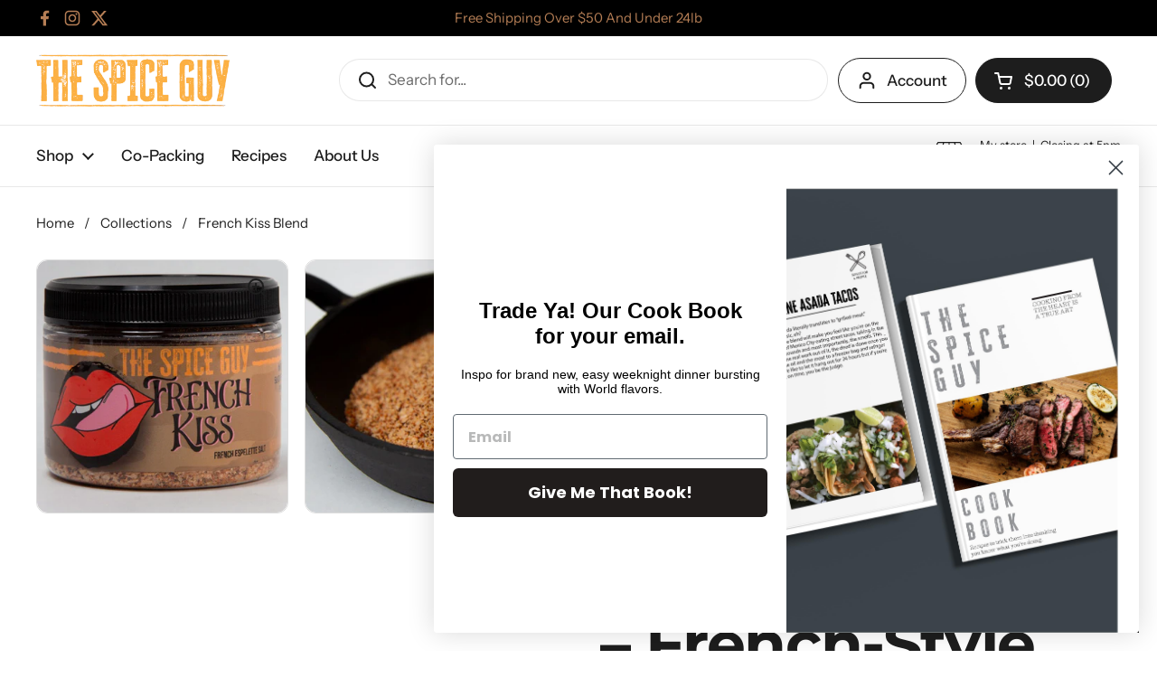

--- FILE ---
content_type: text/html; charset=utf-8
request_url: https://www.thespiceguyco.com/products/french-kiss
body_size: 35894
content:
<!doctype html>
<html class="no-js" lang="en" dir="ltr">
<head>

	<meta charset="utf-8">
  <meta http-equiv="X-UA-Compatible" content="IE=edge,chrome=1">
  <meta name="viewport" content="width=device-width, initial-scale=1.0, height=device-height, minimum-scale=1.0"><link rel="shortcut icon" href="//www.thespiceguyco.com/cdn/shop/files/TSG-logo-favicon.png?crop=center&height=48&v=1643781934&width=48" type="image/png" /><title>French Kiss Blend &ndash; The Spice Guy </title><meta name="description" content="When just a peck won&#39;t do the trick. It&#39;s deep, its passionate, it&#39;s fresh. It&#39;s everything you dreamed it would be the first time you tried it.">

<meta property="og:site_name" content="The Spice Guy ">
<meta property="og:url" content="https://www.thespiceguyco.com/products/french-kiss">
<meta property="og:title" content="French Kiss Blend">
<meta property="og:type" content="product">
<meta property="og:description" content="When just a peck won&#39;t do the trick. It&#39;s deep, its passionate, it&#39;s fresh. It&#39;s everything you dreamed it would be the first time you tried it."><meta property="og:image" content="http://www.thespiceguyco.com/cdn/shop/files/french-kiss-6668430.jpg?v=1764419721">
  <meta property="og:image:secure_url" content="https://www.thespiceguyco.com/cdn/shop/files/french-kiss-6668430.jpg?v=1764419721">
  <meta property="og:image:width" content="774">
  <meta property="og:image:height" content="774"><meta property="og:price:amount" content="14.00">
  <meta property="og:price:currency" content="USD"><meta name="twitter:site" content="@https://x.com/thespiceguyco"><meta name="twitter:card" content="summary_large_image">
<meta name="twitter:title" content="French Kiss Blend">
<meta name="twitter:description" content="When just a peck won&#39;t do the trick. It&#39;s deep, its passionate, it&#39;s fresh. It&#39;s everything you dreamed it would be the first time you tried it."><script type="application/ld+json">
  [
    {
      "@context": "https://schema.org",
      "@type": "WebSite",
      "name": "The Spice Guy ",
      "url": "https:\/\/www.thespiceguyco.com"
    },
    {
      "@context": "https://schema.org",
      "@type": "Organization",
      "name": "The Spice Guy ",
      "url": "https:\/\/www.thespiceguyco.com"
    }
  ]
</script>

<script type="application/ld+json">
{
  "@context": "http://schema.org",
  "@type": "BreadcrumbList",
  "itemListElement": [
    {
      "@type": "ListItem",
      "position": 1,
      "name": "Home",
      "item": "https://www.thespiceguyco.com"
    },{
        "@type": "ListItem",
        "position": 2,
        "name": "French Kiss Blend",
        "item": "https://www.thespiceguyco.com/products/french-kiss"
      }]
}
</script><script type="application/ld+json">{"@context":"http:\/\/schema.org\/","@id":"\/products\/french-kiss#product","@type":"Product","brand":{"@type":"Brand","name":"The Spice Guy"},"category":"Salt","description":"Sal de Espelette – French-Style Seasoning Salt\nElegant, Peppery, Sweet-Heat Flavor With a Touch of French Countryside Magic. \n\nWhen just a peck won't do the trick. It's deep, it's passionate, it's fresh. It's everything you dreamed it would be the first time you tried it.\nIf you want a seasoning salt that hits with sophistication instead of brute force, Sal de Espelette is the blend that brings finesse to your kitchen. Built around the iconic piment d’Espelette of the Basque region, this seasoning combines heat, sweetness, savory aromatics, and a hint of tangy balsamic depth. It’s the kind of blend chefs obsess over—balanced, bright, versatile, and incredibly flavorful.\nThis is French flair meets modern cooking convenience.\n\nThe Flavor Profile: Peppery, Sweet, Savory, Warm, and Gently Tangy\nThis blend delivers layered, elevated flavor from multiple angles:\nTop Flake Kosher Salt\nProvides clean, crisp salinity that absorbs flavors beautifully.\nEspelette Chile Powder\nThe star of the show—sweet, fruity heat with a gentle spice level and unmistakably French character.\nBrown Sugar\nAdds caramelized sweetness that balances heat and enhances browning.\nBlack Pepper, Paprika \u0026amp; Cayenne\nGive the blend warmth, color, and a spectrum of peppery tones—from mild fruitiness to sharp heat.\nGarlic \u0026amp; Onion Powder\nClassic savory aromatics that create a full, rounded backbone.\nCoriander\nAdds citrusy, floral lift and a whisper of earthy sweetness.\nBalsamic Vinegar Powder\nA sophisticated touch that delivers subtle acidity, molasses-like depth, and a hint of tang.\nThe result?A seasoning salt that’s peppery, sweet, savory, gently smoky, lightly tangy, and completely craveable.\n\nWhere It Comes From: The Basque Spirit of Piment d’Espelette\nBorn in the French Basque Country\nPiment d’Espelette—grown around the town of Espelette—is a protected AOC chile prized for:\n\n\nIt's fruity aroma\n\n\nIt's gentle, warming heat\n\n\nIt's vibrant red color\n\n\nIt's culinary prestige\n\n\nFrench cooks use it the way others use paprika or crushed chili—on eggs, seafood, poultry, stews, and vegetables.\nA Modern Take on a Classic\nYour seasoning salt draws inspiration from traditional Sal de Piment d’Espelette but adds:\n\n\nBalsamic depth\n\n\nGarlicky savoriness\n\n\nSlight sweetness\n\n\nExtra pepper complexity\n\n\nIt keeps the soul of the original while giving home cooks a much more versatile, flavor-forward version.\n\nWhy Cooks Love This Sal de Espelette\nIt’s Elegant Without Being Fussy\nRefined French flavors, simple everyday functionality.\nPerfect Heat Level\nEspelette chile gives gentle heat—enough to warm the palate, never overpower.\nCleans Up Rich Dishes\nBalsamic powder and coriander brighten fatty proteins and creamy dishes.\nAdds Instantly “Chef-Level” Flair\nA single sprinkle elevates presentation and flavor.\nWorks With Virtually Everything\nThis is your all-purpose seasoning for when you want subtle complexity instead of heavy spice.\n\nHow to Use French-Style Seasoning Salt\nEveryday Essentials\n\n\nRoasted chicken\n\n\nPan-seared salmon\n\n\nPork chops\n\n\nSoft-scrambled eggs\n\n\nRoasted or sautéed vegetables\n\n\nGrilled zucchini or asparagus\n\n\nFrench-Inspired Favorites\n\n\nRatatouille\n\n\nPotato gratin\n\n\nOmelets\n\n\nCassoulet topping\n\n\nMussels or clams\n\n\nBrothy beans\n\n\nSteak \u0026amp; Seafood\nThis blend LOVES:\n\n\nSteak frites\n\n\nScallops\n\n\nShrimp\n\n\nTuna\n\n\nWhitefish\n\n\nCreative Uses\n\n\nSprinkle on hot fries or roasted potatoes\n\n\nDust over popcorn\n\n\nAdd to homemade vinaigrettes\n\n\nMix into compound butter\n\n\nFinish soups or bisques\n\n\nSeason a baguette with butter + seasoning for a quick gourmet snack\n\n\nPro Tip\nUse as a finishing salt on anything that comes off the grill or out of the pan—heat activates the Espelette and balsamic notes beautifully.\n\nFrench Sophistication in a Shake\nYour Sal de Espelette brings refined heat, savory depth, sweetness, and subtle tang to any dish. It’s bold, elegant, and endlessly versatile—exactly what a modern French-style seasoning salt should be.\nIngredients\nTop Flake Kosher Salt, Black Pepper, Brown Sugar, Espelette Chile Powder, Garlic Powder, Paprika, Onion Powder, Cayenne Pepper, Coriander, Balsamic Vinegar Powder (Maltodextrin, Balsamic Vinegar (contains sulfites), Food Starch-modified, Natural Flavor, Molasses, Caramel Color).","gtin":"850022372933","image":"https:\/\/www.thespiceguyco.com\/cdn\/shop\/files\/french-kiss-6668430.jpg?v=1764419721\u0026width=1920","name":"French Kiss Blend","offers":{"@id":"\/products\/french-kiss?variant=8149569437797#offer","@type":"Offer","availability":"http:\/\/schema.org\/InStock","price":"14.00","priceCurrency":"USD","url":"https:\/\/www.thespiceguyco.com\/products\/french-kiss?variant=8149569437797"},"url":"https:\/\/www.thespiceguyco.com\/products\/french-kiss"}</script><link rel="canonical" href="https://www.thespiceguyco.com/products/french-kiss">

  <link rel="preconnect" href="https://cdn.shopify.com"><link rel="preconnect" href="https://fonts.shopifycdn.com" crossorigin><link href="//www.thespiceguyco.com/cdn/shop/t/29/assets/theme.css?v=69646378577744532091760463435" as="style" rel="preload"><link href="//www.thespiceguyco.com/cdn/shop/t/29/assets/section-header.css?v=51535540884003263151760463430" as="style" rel="preload"><link href="//www.thespiceguyco.com/cdn/shop/t/29/assets/section-main-product.css?v=49840437609464465631760463432" as="style" rel="preload">
	<link rel="preload" as="image" href="//www.thespiceguyco.com/cdn/shop/files/french-kiss-6668430.jpg?v=1764419721&width=480" imagesrcset="//www.thespiceguyco.com/cdn/shop/files/french-kiss-6668430.jpg?v=1764419721&width=240 240w,//www.thespiceguyco.com/cdn/shop/files/french-kiss-6668430.jpg?v=1764419721&width=360 360w,//www.thespiceguyco.com/cdn/shop/files/french-kiss-6668430.jpg?v=1764419721&width=420 420w,//www.thespiceguyco.com/cdn/shop/files/french-kiss-6668430.jpg?v=1764419721&width=480 480w,//www.thespiceguyco.com/cdn/shop/files/french-kiss-6668430.jpg?v=1764419721&width=640 640w" imagesizes="(max-width: 767px) calc(100vw - 20px), (max-width: 1680px) 50vw, calc(1680px / 2)">


<link rel="preload" href="//www.thespiceguyco.com/cdn/fonts/montserrat/montserrat_n7.3c434e22befd5c18a6b4afadb1e3d77c128c7939.woff2" as="font" type="font/woff2" crossorigin>
<link rel="preload" href="//www.thespiceguyco.com/cdn/fonts/instrument_sans/instrumentsans_n4.db86542ae5e1596dbdb28c279ae6c2086c4c5bfa.woff2" as="font" type="font/woff2" crossorigin>
<style type="text/css">
@font-face {
  font-family: Montserrat;
  font-weight: 700;
  font-style: normal;
  font-display: swap;
  src: url("//www.thespiceguyco.com/cdn/fonts/montserrat/montserrat_n7.3c434e22befd5c18a6b4afadb1e3d77c128c7939.woff2") format("woff2"),
       url("//www.thespiceguyco.com/cdn/fonts/montserrat/montserrat_n7.5d9fa6e2cae713c8fb539a9876489d86207fe957.woff") format("woff");
}
@font-face {
  font-family: "Instrument Sans";
  font-weight: 400;
  font-style: normal;
  font-display: swap;
  src: url("//www.thespiceguyco.com/cdn/fonts/instrument_sans/instrumentsans_n4.db86542ae5e1596dbdb28c279ae6c2086c4c5bfa.woff2") format("woff2"),
       url("//www.thespiceguyco.com/cdn/fonts/instrument_sans/instrumentsans_n4.510f1b081e58d08c30978f465518799851ef6d8b.woff") format("woff");
}
@font-face {
  font-family: "Instrument Sans";
  font-weight: 500;
  font-style: normal;
  font-display: swap;
  src: url("//www.thespiceguyco.com/cdn/fonts/instrument_sans/instrumentsans_n5.1ce463e1cc056566f977610764d93d4704464858.woff2") format("woff2"),
       url("//www.thespiceguyco.com/cdn/fonts/instrument_sans/instrumentsans_n5.9079eb7bba230c9d8d8d3a7d101aa9d9f40b6d14.woff") format("woff");
}
@font-face {
  font-family: "Instrument Sans";
  font-weight: 400;
  font-style: italic;
  font-display: swap;
  src: url("//www.thespiceguyco.com/cdn/fonts/instrument_sans/instrumentsans_i4.028d3c3cd8d085648c808ceb20cd2fd1eb3560e5.woff2") format("woff2"),
       url("//www.thespiceguyco.com/cdn/fonts/instrument_sans/instrumentsans_i4.7e90d82df8dee29a99237cd19cc529d2206706a2.woff") format("woff");
}




</style>
<style type="text/css">

  :root {

    /* Direction */
    --direction:ltr;

    /* Font variables */

    --font-stack-headings: Montserrat, sans-serif;
    --font-weight-headings: 700;
    --font-style-headings: normal;

    --font-stack-body: "Instrument Sans", sans-serif;
    --font-weight-body: 400;--font-weight-body-bold: 500;--font-style-body: normal;--font-weight-buttons: var(--font-weight-body-bold);--font-weight-menu: var(--font-weight-body-bold);--base-headings-size: 70;
    --base-headings-line: 1;
    --base-headings-spacing: -0.02em;
    --base-body-size: 17;
    --base-body-line: 1.4;
    --base-body-spacing: 0.0em;

    --base-menu-size: 17;

    /* Color variables */

    --color-background-header: #ffffff;
    --color-secondary-background-header: rgba(29, 29, 29, 0.08);
    --color-opacity-background-header: rgba(255, 255, 255, 0);
    --color-text-header: #1d1d1d;
    --color-foreground-header: #ffffff;
    --color-accent-header: #ff6f2c;
    --color-foreground-accent-header: #ffffff;
    --color-borders-header: rgba(29, 29, 29, 0.1);

    --color-background-main: #ffffff;
    --color-secondary-background-main: rgba(29, 29, 29, 0.08);
    --color-third-background-main: rgba(29, 29, 29, 0.04);
    --color-fourth-background-main: rgba(29, 29, 29, 0.02);
    --color-opacity-background-main: rgba(255, 255, 255, 0);
    --color-text-main: #1d1d1d;
    --color-foreground-main: #ffffff;
    --color-secondary-text-main: rgba(29, 29, 29, 0.62);
    --color-accent-main: #ff6f2c;
    --color-foreground-accent-main: #ffffff;
    --color-borders-main: rgba(29, 29, 29, 0.15);

    --color-background-cards: #ffffff;
    --color-gradient-cards: ;
    --color-text-cards: #211f1d;
    --color-foreground-cards: #ffffff;
    --color-secondary-text-cards: rgba(33, 31, 29, 0.6);
    --color-accent-cards: #ff6f2c;
    --color-foreground-accent-cards: #ffffff;
    --color-borders-cards: #dfdfdf;

    --color-background-footer: #1d1d1d;
    --color-text-footer: #c7c7c7;
    --color-accent-footer: #ff6f2c;
    --color-borders-footer: rgba(199, 199, 199, 0.15);

    --color-borders-forms-primary: rgba(29, 29, 29, 0.3);
    --color-borders-forms-secondary: rgba(29, 29, 29, 0.6);

    /* Borders */

    --border-width-cards: 1px;
    --border-radius-cards: 12px;
    --border-width-buttons: 1px;
    --border-radius-buttons: 30px;
    --border-width-forms: 1px;
    --border-radius-forms: 6px;

    /* Shadows */
    --shadow-x-cards: 4px;
    --shadow-y-cards: 4px;
    --shadow-blur-cards: 10px;
    --color-shadow-cards: #2d1d0c;
    --shadow-x-buttons: 0px;
    --shadow-y-buttons: 0px;
    --shadow-blur-buttons: 0px;
    --color-shadow-buttons: #f5f4f1;

    /* Layout */

    --grid-gap-original-base: 36px;
    --theme-max-width: 1680px;
    --container-vertical-space-base: 120px;
    --image-fit-padding: 5%;

  }
  
    @media screen and (max-width: 767px) {
      :root {
        --border-radius-cards: clamp(8px, 6px, 12px);
      }
    }
  

  .facets__summary, #main select, .sidebar select, .modal-content select {
    background-image: url('data:image/svg+xml;utf8,<svg width="13" height="8" fill="none" xmlns="http://www.w3.org/2000/svg"><path d="M1.414.086 7.9 6.57 6.485 7.985 0 1.5 1.414.086Z" fill="%231d1d1d"/><path d="M12.985 1.515 6.5 8 5.085 6.586 11.571.101l1.414 1.414Z" fill="%231d1d1d"/></svg>');
  }

  .card .star-rating__stars {
    background-image: url('data:image/svg+xml;utf8,<svg width="20" height="13" viewBox="0 0 14 13" fill="none" xmlns="http://www.w3.org/2000/svg"><path d="m7 0 1.572 4.837h5.085l-4.114 2.99 1.572 4.836L7 9.673l-4.114 2.99 1.571-4.837-4.114-2.99h5.085L7 0Z" stroke="%23211f1d" stroke-width="1"/></svg>');
  }
  .card .star-rating__stars-active {
    background-image: url('data:image/svg+xml;utf8,<svg width="20" height="13" viewBox="0 0 14 13" fill="none" xmlns="http://www.w3.org/2000/svg"><path d="m7 0 1.572 4.837h5.085l-4.114 2.99 1.572 4.836L7 9.673l-4.114 2.99 1.571-4.837-4.114-2.99h5.085L7 0Z" fill="%23211f1d" stroke-width="0"/></svg>');
  }

  .star-rating__stars {
    background-image: url('data:image/svg+xml;utf8,<svg width="20" height="13" viewBox="0 0 14 13" fill="none" xmlns="http://www.w3.org/2000/svg"><path d="m7 0 1.572 4.837h5.085l-4.114 2.99 1.572 4.836L7 9.673l-4.114 2.99 1.571-4.837-4.114-2.99h5.085L7 0Z" stroke="%231d1d1d" stroke-width="1"/></svg>');
  }
  .star-rating__stars-active {
    background-image: url('data:image/svg+xml;utf8,<svg width="20" height="13" viewBox="0 0 14 13" fill="none" xmlns="http://www.w3.org/2000/svg"><path d="m7 0 1.572 4.837h5.085l-4.114 2.99 1.572 4.836L7 9.673l-4.114 2.99 1.571-4.837-4.114-2.99h5.085L7 0Z" fill="%231d1d1d" stroke-width="0"/></svg>');
  }

  .product-item {--color-background-cards: #eae9e4;--color-text-cards: #3e2f25;--color-borders-cards: #e9e9e9;--border-width-cards: 0;}.cart-item__thumbnail, .product-item .element--border-width-clamped, .product-related-item .element--border-width-clamped {
      border-width: 0 !important;
    }.product-item .button {
      --color-text-cards: #211f1d;--color-foreground-cards: #ffffff;
    }</style>

<style id="root-height">
  :root {
    --window-height: 100vh;
  }
</style>
<script type="text/javascript">
  window.KrownAssetLoader = {
    loadedScripts: new Set(),
    loadScript: function(url) {
      if (this.loadedScripts.has(url)) return;
      this.loadedScripts.add(url);
      const script = document.createElement('script');
      script.src = url;
      script.defer = true;
      document.head.appendChild(script);
    }
  };
</script><link href="//www.thespiceguyco.com/cdn/shop/t/29/assets/theme.css?v=69646378577744532091760463435" rel="stylesheet" type="text/css" media="all" />
  <link href="//www.thespiceguyco.com/cdn/shop/t/29/assets/custom.css?v=107186231168973319891766162296" rel="stylesheet" type="text/css" media="all" />

	<script>window.performance && window.performance.mark && window.performance.mark('shopify.content_for_header.start');</script><meta name="facebook-domain-verification" content="p5k5m4e9ozxmb4aa39ftcu44zgnsqv">
<meta name="google-site-verification" content="yQiYl7q67Wcr_9W4UM34NeGsooPG9HVYvuMwNqrs8xo">
<meta id="shopify-digital-wallet" name="shopify-digital-wallet" content="/14819186/digital_wallets/dialog">
<meta name="shopify-checkout-api-token" content="b1b4fe36e62f8e374c7a1f3642173c83">
<meta id="in-context-paypal-metadata" data-shop-id="14819186" data-venmo-supported="false" data-environment="production" data-locale="en_US" data-paypal-v4="true" data-currency="USD">
<link rel="alternate" type="application/json+oembed" href="https://www.thespiceguyco.com/products/french-kiss.oembed">
<script async="async" src="/checkouts/internal/preloads.js?locale=en-US"></script>
<link rel="preconnect" href="https://shop.app" crossorigin="anonymous">
<script async="async" src="https://shop.app/checkouts/internal/preloads.js?locale=en-US&shop_id=14819186" crossorigin="anonymous"></script>
<script id="apple-pay-shop-capabilities" type="application/json">{"shopId":14819186,"countryCode":"US","currencyCode":"USD","merchantCapabilities":["supports3DS"],"merchantId":"gid:\/\/shopify\/Shop\/14819186","merchantName":"The Spice Guy ","requiredBillingContactFields":["postalAddress","email"],"requiredShippingContactFields":["postalAddress","email"],"shippingType":"shipping","supportedNetworks":["visa","masterCard","amex","discover","elo","jcb"],"total":{"type":"pending","label":"The Spice Guy ","amount":"1.00"},"shopifyPaymentsEnabled":true,"supportsSubscriptions":true}</script>
<script id="shopify-features" type="application/json">{"accessToken":"b1b4fe36e62f8e374c7a1f3642173c83","betas":["rich-media-storefront-analytics"],"domain":"www.thespiceguyco.com","predictiveSearch":true,"shopId":14819186,"locale":"en"}</script>
<script>var Shopify = Shopify || {};
Shopify.shop = "the-spice-guy.myshopify.com";
Shopify.locale = "en";
Shopify.currency = {"active":"USD","rate":"1.0"};
Shopify.country = "US";
Shopify.theme = {"name":"Caffeine V3.1.1","id":154402947323,"schema_name":"Local","schema_version":"3.1.1","theme_store_id":1651,"role":"main"};
Shopify.theme.handle = "null";
Shopify.theme.style = {"id":null,"handle":null};
Shopify.cdnHost = "www.thespiceguyco.com/cdn";
Shopify.routes = Shopify.routes || {};
Shopify.routes.root = "/";</script>
<script type="module">!function(o){(o.Shopify=o.Shopify||{}).modules=!0}(window);</script>
<script>!function(o){function n(){var o=[];function n(){o.push(Array.prototype.slice.apply(arguments))}return n.q=o,n}var t=o.Shopify=o.Shopify||{};t.loadFeatures=n(),t.autoloadFeatures=n()}(window);</script>
<script>
  window.ShopifyPay = window.ShopifyPay || {};
  window.ShopifyPay.apiHost = "shop.app\/pay";
  window.ShopifyPay.redirectState = null;
</script>
<script id="shop-js-analytics" type="application/json">{"pageType":"product"}</script>
<script defer="defer" async type="module" src="//www.thespiceguyco.com/cdn/shopifycloud/shop-js/modules/v2/client.init-shop-cart-sync_BT-GjEfc.en.esm.js"></script>
<script defer="defer" async type="module" src="//www.thespiceguyco.com/cdn/shopifycloud/shop-js/modules/v2/chunk.common_D58fp_Oc.esm.js"></script>
<script defer="defer" async type="module" src="//www.thespiceguyco.com/cdn/shopifycloud/shop-js/modules/v2/chunk.modal_xMitdFEc.esm.js"></script>
<script type="module">
  await import("//www.thespiceguyco.com/cdn/shopifycloud/shop-js/modules/v2/client.init-shop-cart-sync_BT-GjEfc.en.esm.js");
await import("//www.thespiceguyco.com/cdn/shopifycloud/shop-js/modules/v2/chunk.common_D58fp_Oc.esm.js");
await import("//www.thespiceguyco.com/cdn/shopifycloud/shop-js/modules/v2/chunk.modal_xMitdFEc.esm.js");

  window.Shopify.SignInWithShop?.initShopCartSync?.({"fedCMEnabled":true,"windoidEnabled":true});

</script>
<script defer="defer" async type="module" src="//www.thespiceguyco.com/cdn/shopifycloud/shop-js/modules/v2/client.payment-terms_Ci9AEqFq.en.esm.js"></script>
<script defer="defer" async type="module" src="//www.thespiceguyco.com/cdn/shopifycloud/shop-js/modules/v2/chunk.common_D58fp_Oc.esm.js"></script>
<script defer="defer" async type="module" src="//www.thespiceguyco.com/cdn/shopifycloud/shop-js/modules/v2/chunk.modal_xMitdFEc.esm.js"></script>
<script type="module">
  await import("//www.thespiceguyco.com/cdn/shopifycloud/shop-js/modules/v2/client.payment-terms_Ci9AEqFq.en.esm.js");
await import("//www.thespiceguyco.com/cdn/shopifycloud/shop-js/modules/v2/chunk.common_D58fp_Oc.esm.js");
await import("//www.thespiceguyco.com/cdn/shopifycloud/shop-js/modules/v2/chunk.modal_xMitdFEc.esm.js");

  
</script>
<script>
  window.Shopify = window.Shopify || {};
  if (!window.Shopify.featureAssets) window.Shopify.featureAssets = {};
  window.Shopify.featureAssets['shop-js'] = {"shop-cart-sync":["modules/v2/client.shop-cart-sync_DZOKe7Ll.en.esm.js","modules/v2/chunk.common_D58fp_Oc.esm.js","modules/v2/chunk.modal_xMitdFEc.esm.js"],"init-fed-cm":["modules/v2/client.init-fed-cm_B6oLuCjv.en.esm.js","modules/v2/chunk.common_D58fp_Oc.esm.js","modules/v2/chunk.modal_xMitdFEc.esm.js"],"shop-cash-offers":["modules/v2/client.shop-cash-offers_D2sdYoxE.en.esm.js","modules/v2/chunk.common_D58fp_Oc.esm.js","modules/v2/chunk.modal_xMitdFEc.esm.js"],"shop-login-button":["modules/v2/client.shop-login-button_QeVjl5Y3.en.esm.js","modules/v2/chunk.common_D58fp_Oc.esm.js","modules/v2/chunk.modal_xMitdFEc.esm.js"],"pay-button":["modules/v2/client.pay-button_DXTOsIq6.en.esm.js","modules/v2/chunk.common_D58fp_Oc.esm.js","modules/v2/chunk.modal_xMitdFEc.esm.js"],"shop-button":["modules/v2/client.shop-button_DQZHx9pm.en.esm.js","modules/v2/chunk.common_D58fp_Oc.esm.js","modules/v2/chunk.modal_xMitdFEc.esm.js"],"avatar":["modules/v2/client.avatar_BTnouDA3.en.esm.js"],"init-windoid":["modules/v2/client.init-windoid_CR1B-cfM.en.esm.js","modules/v2/chunk.common_D58fp_Oc.esm.js","modules/v2/chunk.modal_xMitdFEc.esm.js"],"init-shop-for-new-customer-accounts":["modules/v2/client.init-shop-for-new-customer-accounts_C_vY_xzh.en.esm.js","modules/v2/client.shop-login-button_QeVjl5Y3.en.esm.js","modules/v2/chunk.common_D58fp_Oc.esm.js","modules/v2/chunk.modal_xMitdFEc.esm.js"],"init-shop-email-lookup-coordinator":["modules/v2/client.init-shop-email-lookup-coordinator_BI7n9ZSv.en.esm.js","modules/v2/chunk.common_D58fp_Oc.esm.js","modules/v2/chunk.modal_xMitdFEc.esm.js"],"init-shop-cart-sync":["modules/v2/client.init-shop-cart-sync_BT-GjEfc.en.esm.js","modules/v2/chunk.common_D58fp_Oc.esm.js","modules/v2/chunk.modal_xMitdFEc.esm.js"],"shop-toast-manager":["modules/v2/client.shop-toast-manager_DiYdP3xc.en.esm.js","modules/v2/chunk.common_D58fp_Oc.esm.js","modules/v2/chunk.modal_xMitdFEc.esm.js"],"init-customer-accounts":["modules/v2/client.init-customer-accounts_D9ZNqS-Q.en.esm.js","modules/v2/client.shop-login-button_QeVjl5Y3.en.esm.js","modules/v2/chunk.common_D58fp_Oc.esm.js","modules/v2/chunk.modal_xMitdFEc.esm.js"],"init-customer-accounts-sign-up":["modules/v2/client.init-customer-accounts-sign-up_iGw4briv.en.esm.js","modules/v2/client.shop-login-button_QeVjl5Y3.en.esm.js","modules/v2/chunk.common_D58fp_Oc.esm.js","modules/v2/chunk.modal_xMitdFEc.esm.js"],"shop-follow-button":["modules/v2/client.shop-follow-button_CqMgW2wH.en.esm.js","modules/v2/chunk.common_D58fp_Oc.esm.js","modules/v2/chunk.modal_xMitdFEc.esm.js"],"checkout-modal":["modules/v2/client.checkout-modal_xHeaAweL.en.esm.js","modules/v2/chunk.common_D58fp_Oc.esm.js","modules/v2/chunk.modal_xMitdFEc.esm.js"],"shop-login":["modules/v2/client.shop-login_D91U-Q7h.en.esm.js","modules/v2/chunk.common_D58fp_Oc.esm.js","modules/v2/chunk.modal_xMitdFEc.esm.js"],"lead-capture":["modules/v2/client.lead-capture_BJmE1dJe.en.esm.js","modules/v2/chunk.common_D58fp_Oc.esm.js","modules/v2/chunk.modal_xMitdFEc.esm.js"],"payment-terms":["modules/v2/client.payment-terms_Ci9AEqFq.en.esm.js","modules/v2/chunk.common_D58fp_Oc.esm.js","modules/v2/chunk.modal_xMitdFEc.esm.js"]};
</script>
<script>(function() {
  var isLoaded = false;
  function asyncLoad() {
    if (isLoaded) return;
    isLoaded = true;
    var urls = ["https:\/\/cf.storeify.app\/js\/frontend\/scripttag.js?shop=the-spice-guy.myshopify.com","\/\/code.tidio.co\/z9perjbb5vdj3hnxzeqmrarkvy04ed3o.js?shop=the-spice-guy.myshopify.com","https:\/\/static.affiliatly.com\/shopify\/v3\/shopify.js?affiliatly_code=AF-1020773\u0026shop=the-spice-guy.myshopify.com"];
    for (var i = 0; i < urls.length; i++) {
      var s = document.createElement('script');
      s.type = 'text/javascript';
      s.async = true;
      s.src = urls[i];
      var x = document.getElementsByTagName('script')[0];
      x.parentNode.insertBefore(s, x);
    }
  };
  if(window.attachEvent) {
    window.attachEvent('onload', asyncLoad);
  } else {
    window.addEventListener('load', asyncLoad, false);
  }
})();</script>
<script id="__st">var __st={"a":14819186,"offset":-25200,"reqid":"440b49e0-90d2-4e72-bf97-baeb8b1ae9b1-1769102038","pageurl":"www.thespiceguyco.com\/products\/french-kiss","u":"b80b0714d178","p":"product","rtyp":"product","rid":753451860069};</script>
<script>window.ShopifyPaypalV4VisibilityTracking = true;</script>
<script id="captcha-bootstrap">!function(){'use strict';const t='contact',e='account',n='new_comment',o=[[t,t],['blogs',n],['comments',n],[t,'customer']],c=[[e,'customer_login'],[e,'guest_login'],[e,'recover_customer_password'],[e,'create_customer']],r=t=>t.map((([t,e])=>`form[action*='/${t}']:not([data-nocaptcha='true']) input[name='form_type'][value='${e}']`)).join(','),a=t=>()=>t?[...document.querySelectorAll(t)].map((t=>t.form)):[];function s(){const t=[...o],e=r(t);return a(e)}const i='password',u='form_key',d=['recaptcha-v3-token','g-recaptcha-response','h-captcha-response',i],f=()=>{try{return window.sessionStorage}catch{return}},m='__shopify_v',_=t=>t.elements[u];function p(t,e,n=!1){try{const o=window.sessionStorage,c=JSON.parse(o.getItem(e)),{data:r}=function(t){const{data:e,action:n}=t;return t[m]||n?{data:e,action:n}:{data:t,action:n}}(c);for(const[e,n]of Object.entries(r))t.elements[e]&&(t.elements[e].value=n);n&&o.removeItem(e)}catch(o){console.error('form repopulation failed',{error:o})}}const l='form_type',E='cptcha';function T(t){t.dataset[E]=!0}const w=window,h=w.document,L='Shopify',v='ce_forms',y='captcha';let A=!1;((t,e)=>{const n=(g='f06e6c50-85a8-45c8-87d0-21a2b65856fe',I='https://cdn.shopify.com/shopifycloud/storefront-forms-hcaptcha/ce_storefront_forms_captcha_hcaptcha.v1.5.2.iife.js',D={infoText:'Protected by hCaptcha',privacyText:'Privacy',termsText:'Terms'},(t,e,n)=>{const o=w[L][v],c=o.bindForm;if(c)return c(t,g,e,D).then(n);var r;o.q.push([[t,g,e,D],n]),r=I,A||(h.body.append(Object.assign(h.createElement('script'),{id:'captcha-provider',async:!0,src:r})),A=!0)});var g,I,D;w[L]=w[L]||{},w[L][v]=w[L][v]||{},w[L][v].q=[],w[L][y]=w[L][y]||{},w[L][y].protect=function(t,e){n(t,void 0,e),T(t)},Object.freeze(w[L][y]),function(t,e,n,w,h,L){const[v,y,A,g]=function(t,e,n){const i=e?o:[],u=t?c:[],d=[...i,...u],f=r(d),m=r(i),_=r(d.filter((([t,e])=>n.includes(e))));return[a(f),a(m),a(_),s()]}(w,h,L),I=t=>{const e=t.target;return e instanceof HTMLFormElement?e:e&&e.form},D=t=>v().includes(t);t.addEventListener('submit',(t=>{const e=I(t);if(!e)return;const n=D(e)&&!e.dataset.hcaptchaBound&&!e.dataset.recaptchaBound,o=_(e),c=g().includes(e)&&(!o||!o.value);(n||c)&&t.preventDefault(),c&&!n&&(function(t){try{if(!f())return;!function(t){const e=f();if(!e)return;const n=_(t);if(!n)return;const o=n.value;o&&e.removeItem(o)}(t);const e=Array.from(Array(32),(()=>Math.random().toString(36)[2])).join('');!function(t,e){_(t)||t.append(Object.assign(document.createElement('input'),{type:'hidden',name:u})),t.elements[u].value=e}(t,e),function(t,e){const n=f();if(!n)return;const o=[...t.querySelectorAll(`input[type='${i}']`)].map((({name:t})=>t)),c=[...d,...o],r={};for(const[a,s]of new FormData(t).entries())c.includes(a)||(r[a]=s);n.setItem(e,JSON.stringify({[m]:1,action:t.action,data:r}))}(t,e)}catch(e){console.error('failed to persist form',e)}}(e),e.submit())}));const S=(t,e)=>{t&&!t.dataset[E]&&(n(t,e.some((e=>e===t))),T(t))};for(const o of['focusin','change'])t.addEventListener(o,(t=>{const e=I(t);D(e)&&S(e,y())}));const B=e.get('form_key'),M=e.get(l),P=B&&M;t.addEventListener('DOMContentLoaded',(()=>{const t=y();if(P)for(const e of t)e.elements[l].value===M&&p(e,B);[...new Set([...A(),...v().filter((t=>'true'===t.dataset.shopifyCaptcha))])].forEach((e=>S(e,t)))}))}(h,new URLSearchParams(w.location.search),n,t,e,['guest_login'])})(!0,!0)}();</script>
<script integrity="sha256-4kQ18oKyAcykRKYeNunJcIwy7WH5gtpwJnB7kiuLZ1E=" data-source-attribution="shopify.loadfeatures" defer="defer" src="//www.thespiceguyco.com/cdn/shopifycloud/storefront/assets/storefront/load_feature-a0a9edcb.js" crossorigin="anonymous"></script>
<script crossorigin="anonymous" defer="defer" src="//www.thespiceguyco.com/cdn/shopifycloud/storefront/assets/shopify_pay/storefront-65b4c6d7.js?v=20250812"></script>
<script data-source-attribution="shopify.dynamic_checkout.dynamic.init">var Shopify=Shopify||{};Shopify.PaymentButton=Shopify.PaymentButton||{isStorefrontPortableWallets:!0,init:function(){window.Shopify.PaymentButton.init=function(){};var t=document.createElement("script");t.src="https://www.thespiceguyco.com/cdn/shopifycloud/portable-wallets/latest/portable-wallets.en.js",t.type="module",document.head.appendChild(t)}};
</script>
<script data-source-attribution="shopify.dynamic_checkout.buyer_consent">
  function portableWalletsHideBuyerConsent(e){var t=document.getElementById("shopify-buyer-consent"),n=document.getElementById("shopify-subscription-policy-button");t&&n&&(t.classList.add("hidden"),t.setAttribute("aria-hidden","true"),n.removeEventListener("click",e))}function portableWalletsShowBuyerConsent(e){var t=document.getElementById("shopify-buyer-consent"),n=document.getElementById("shopify-subscription-policy-button");t&&n&&(t.classList.remove("hidden"),t.removeAttribute("aria-hidden"),n.addEventListener("click",e))}window.Shopify?.PaymentButton&&(window.Shopify.PaymentButton.hideBuyerConsent=portableWalletsHideBuyerConsent,window.Shopify.PaymentButton.showBuyerConsent=portableWalletsShowBuyerConsent);
</script>
<script>
  function portableWalletsCleanup(e){e&&e.src&&console.error("Failed to load portable wallets script "+e.src);var t=document.querySelectorAll("shopify-accelerated-checkout .shopify-payment-button__skeleton, shopify-accelerated-checkout-cart .wallet-cart-button__skeleton"),e=document.getElementById("shopify-buyer-consent");for(let e=0;e<t.length;e++)t[e].remove();e&&e.remove()}function portableWalletsNotLoadedAsModule(e){e instanceof ErrorEvent&&"string"==typeof e.message&&e.message.includes("import.meta")&&"string"==typeof e.filename&&e.filename.includes("portable-wallets")&&(window.removeEventListener("error",portableWalletsNotLoadedAsModule),window.Shopify.PaymentButton.failedToLoad=e,"loading"===document.readyState?document.addEventListener("DOMContentLoaded",window.Shopify.PaymentButton.init):window.Shopify.PaymentButton.init())}window.addEventListener("error",portableWalletsNotLoadedAsModule);
</script>

<script type="module" src="https://www.thespiceguyco.com/cdn/shopifycloud/portable-wallets/latest/portable-wallets.en.js" onError="portableWalletsCleanup(this)" crossorigin="anonymous"></script>
<script nomodule>
  document.addEventListener("DOMContentLoaded", portableWalletsCleanup);
</script>

<link id="shopify-accelerated-checkout-styles" rel="stylesheet" media="screen" href="https://www.thespiceguyco.com/cdn/shopifycloud/portable-wallets/latest/accelerated-checkout-backwards-compat.css" crossorigin="anonymous">
<style id="shopify-accelerated-checkout-cart">
        #shopify-buyer-consent {
  margin-top: 1em;
  display: inline-block;
  width: 100%;
}

#shopify-buyer-consent.hidden {
  display: none;
}

#shopify-subscription-policy-button {
  background: none;
  border: none;
  padding: 0;
  text-decoration: underline;
  font-size: inherit;
  cursor: pointer;
}

#shopify-subscription-policy-button::before {
  box-shadow: none;
}

      </style>

<script>window.performance && window.performance.mark && window.performance.mark('shopify.content_for_header.end');</script>

  <script>
    const rbi = [];
    const ribSetSize = (img) => {
      if ( img.offsetWidth / img.dataset.ratio < img.offsetHeight ) {
        img.setAttribute('sizes', `${Math.ceil(img.offsetHeight * img.dataset.ratio)}px`);
      } else {
        img.setAttribute('sizes', `${Math.ceil(img.offsetWidth)}px`);
      }
    }
    const debounce = (fn, wait) => {
      let t;
      return (...args) => {
        clearTimeout(t);
        t = setTimeout(() => fn.apply(this, args), wait);
      };
    }
    window.KEYCODES = {
      TAB: 9,
      ESC: 27,
      DOWN: 40,
      RIGHT: 39,
      UP: 38,
      LEFT: 37,
      RETURN: 13
    };
    window.addEventListener('resize', debounce(()=>{
      for ( let img of rbi ) {
        ribSetSize(img);
      }
    }, 250));
  </script><noscript>
    <link rel="stylesheet" href="//www.thespiceguyco.com/cdn/shop/t/29/assets/theme-noscript.css?v=42099867224588620941760463435">
  </noscript>

<!-- BEGIN app block: shopify://apps/tinyseo/blocks/product-json-ld-embed/0605268f-f7c4-4e95-b560-e43df7d59ae4 -->
<!-- END app block --><!-- BEGIN app block: shopify://apps/tinyseo/blocks/breadcrumbs-json-ld-embed/0605268f-f7c4-4e95-b560-e43df7d59ae4 -->
<!-- END app block --><!-- BEGIN app block: shopify://apps/klaviyo-email-marketing-sms/blocks/klaviyo-onsite-embed/2632fe16-c075-4321-a88b-50b567f42507 -->












  <script async src="https://static.klaviyo.com/onsite/js/RxD2gk/klaviyo.js?company_id=RxD2gk"></script>
  <script>!function(){if(!window.klaviyo){window._klOnsite=window._klOnsite||[];try{window.klaviyo=new Proxy({},{get:function(n,i){return"push"===i?function(){var n;(n=window._klOnsite).push.apply(n,arguments)}:function(){for(var n=arguments.length,o=new Array(n),w=0;w<n;w++)o[w]=arguments[w];var t="function"==typeof o[o.length-1]?o.pop():void 0,e=new Promise((function(n){window._klOnsite.push([i].concat(o,[function(i){t&&t(i),n(i)}]))}));return e}}})}catch(n){window.klaviyo=window.klaviyo||[],window.klaviyo.push=function(){var n;(n=window._klOnsite).push.apply(n,arguments)}}}}();</script>

  
    <script id="viewed_product">
      if (item == null) {
        var _learnq = _learnq || [];

        var MetafieldReviews = null
        var MetafieldYotpoRating = null
        var MetafieldYotpoCount = null
        var MetafieldLooxRating = null
        var MetafieldLooxCount = null
        var okendoProduct = null
        var okendoProductReviewCount = null
        var okendoProductReviewAverageValue = null
        try {
          // The following fields are used for Customer Hub recently viewed in order to add reviews.
          // This information is not part of __kla_viewed. Instead, it is part of __kla_viewed_reviewed_items
          MetafieldReviews = {};
          MetafieldYotpoRating = null
          MetafieldYotpoCount = null
          MetafieldLooxRating = null
          MetafieldLooxCount = null

          okendoProduct = null
          // If the okendo metafield is not legacy, it will error, which then requires the new json formatted data
          if (okendoProduct && 'error' in okendoProduct) {
            okendoProduct = null
          }
          okendoProductReviewCount = okendoProduct ? okendoProduct.reviewCount : null
          okendoProductReviewAverageValue = okendoProduct ? okendoProduct.reviewAverageValue : null
        } catch (error) {
          console.error('Error in Klaviyo onsite reviews tracking:', error);
        }

        var item = {
          Name: "French Kiss Blend",
          ProductID: 753451860069,
          Categories: ["ALL PRODUCTS","Cuisine - Mediterranean \/ European","Cuisine - Modern American","GRILL AND SMOKER","SEAFOOD SPICES"],
          ImageURL: "https://www.thespiceguyco.com/cdn/shop/files/french-kiss-6668430_grande.jpg?v=1764419721",
          URL: "https://www.thespiceguyco.com/products/french-kiss",
          Brand: "The Spice Guy",
          Price: "$14.00",
          Value: "14.00",
          CompareAtPrice: "$14.00"
        };
        _learnq.push(['track', 'Viewed Product', item]);
        _learnq.push(['trackViewedItem', {
          Title: item.Name,
          ItemId: item.ProductID,
          Categories: item.Categories,
          ImageUrl: item.ImageURL,
          Url: item.URL,
          Metadata: {
            Brand: item.Brand,
            Price: item.Price,
            Value: item.Value,
            CompareAtPrice: item.CompareAtPrice
          },
          metafields:{
            reviews: MetafieldReviews,
            yotpo:{
              rating: MetafieldYotpoRating,
              count: MetafieldYotpoCount,
            },
            loox:{
              rating: MetafieldLooxRating,
              count: MetafieldLooxCount,
            },
            okendo: {
              rating: okendoProductReviewAverageValue,
              count: okendoProductReviewCount,
            }
          }
        }]);
      }
    </script>
  




  <script>
    window.klaviyoReviewsProductDesignMode = false
  </script>







<!-- END app block --><link href="https://monorail-edge.shopifysvc.com" rel="dns-prefetch">
<script>(function(){if ("sendBeacon" in navigator && "performance" in window) {try {var session_token_from_headers = performance.getEntriesByType('navigation')[0].serverTiming.find(x => x.name == '_s').description;} catch {var session_token_from_headers = undefined;}var session_cookie_matches = document.cookie.match(/_shopify_s=([^;]*)/);var session_token_from_cookie = session_cookie_matches && session_cookie_matches.length === 2 ? session_cookie_matches[1] : "";var session_token = session_token_from_headers || session_token_from_cookie || "";function handle_abandonment_event(e) {var entries = performance.getEntries().filter(function(entry) {return /monorail-edge.shopifysvc.com/.test(entry.name);});if (!window.abandonment_tracked && entries.length === 0) {window.abandonment_tracked = true;var currentMs = Date.now();var navigation_start = performance.timing.navigationStart;var payload = {shop_id: 14819186,url: window.location.href,navigation_start,duration: currentMs - navigation_start,session_token,page_type: "product"};window.navigator.sendBeacon("https://monorail-edge.shopifysvc.com/v1/produce", JSON.stringify({schema_id: "online_store_buyer_site_abandonment/1.1",payload: payload,metadata: {event_created_at_ms: currentMs,event_sent_at_ms: currentMs}}));}}window.addEventListener('pagehide', handle_abandonment_event);}}());</script>
<script id="web-pixels-manager-setup">(function e(e,d,r,n,o){if(void 0===o&&(o={}),!Boolean(null===(a=null===(i=window.Shopify)||void 0===i?void 0:i.analytics)||void 0===a?void 0:a.replayQueue)){var i,a;window.Shopify=window.Shopify||{};var t=window.Shopify;t.analytics=t.analytics||{};var s=t.analytics;s.replayQueue=[],s.publish=function(e,d,r){return s.replayQueue.push([e,d,r]),!0};try{self.performance.mark("wpm:start")}catch(e){}var l=function(){var e={modern:/Edge?\/(1{2}[4-9]|1[2-9]\d|[2-9]\d{2}|\d{4,})\.\d+(\.\d+|)|Firefox\/(1{2}[4-9]|1[2-9]\d|[2-9]\d{2}|\d{4,})\.\d+(\.\d+|)|Chrom(ium|e)\/(9{2}|\d{3,})\.\d+(\.\d+|)|(Maci|X1{2}).+ Version\/(15\.\d+|(1[6-9]|[2-9]\d|\d{3,})\.\d+)([,.]\d+|)( \(\w+\)|)( Mobile\/\w+|) Safari\/|Chrome.+OPR\/(9{2}|\d{3,})\.\d+\.\d+|(CPU[ +]OS|iPhone[ +]OS|CPU[ +]iPhone|CPU IPhone OS|CPU iPad OS)[ +]+(15[._]\d+|(1[6-9]|[2-9]\d|\d{3,})[._]\d+)([._]\d+|)|Android:?[ /-](13[3-9]|1[4-9]\d|[2-9]\d{2}|\d{4,})(\.\d+|)(\.\d+|)|Android.+Firefox\/(13[5-9]|1[4-9]\d|[2-9]\d{2}|\d{4,})\.\d+(\.\d+|)|Android.+Chrom(ium|e)\/(13[3-9]|1[4-9]\d|[2-9]\d{2}|\d{4,})\.\d+(\.\d+|)|SamsungBrowser\/([2-9]\d|\d{3,})\.\d+/,legacy:/Edge?\/(1[6-9]|[2-9]\d|\d{3,})\.\d+(\.\d+|)|Firefox\/(5[4-9]|[6-9]\d|\d{3,})\.\d+(\.\d+|)|Chrom(ium|e)\/(5[1-9]|[6-9]\d|\d{3,})\.\d+(\.\d+|)([\d.]+$|.*Safari\/(?![\d.]+ Edge\/[\d.]+$))|(Maci|X1{2}).+ Version\/(10\.\d+|(1[1-9]|[2-9]\d|\d{3,})\.\d+)([,.]\d+|)( \(\w+\)|)( Mobile\/\w+|) Safari\/|Chrome.+OPR\/(3[89]|[4-9]\d|\d{3,})\.\d+\.\d+|(CPU[ +]OS|iPhone[ +]OS|CPU[ +]iPhone|CPU IPhone OS|CPU iPad OS)[ +]+(10[._]\d+|(1[1-9]|[2-9]\d|\d{3,})[._]\d+)([._]\d+|)|Android:?[ /-](13[3-9]|1[4-9]\d|[2-9]\d{2}|\d{4,})(\.\d+|)(\.\d+|)|Mobile Safari.+OPR\/([89]\d|\d{3,})\.\d+\.\d+|Android.+Firefox\/(13[5-9]|1[4-9]\d|[2-9]\d{2}|\d{4,})\.\d+(\.\d+|)|Android.+Chrom(ium|e)\/(13[3-9]|1[4-9]\d|[2-9]\d{2}|\d{4,})\.\d+(\.\d+|)|Android.+(UC? ?Browser|UCWEB|U3)[ /]?(15\.([5-9]|\d{2,})|(1[6-9]|[2-9]\d|\d{3,})\.\d+)\.\d+|SamsungBrowser\/(5\.\d+|([6-9]|\d{2,})\.\d+)|Android.+MQ{2}Browser\/(14(\.(9|\d{2,})|)|(1[5-9]|[2-9]\d|\d{3,})(\.\d+|))(\.\d+|)|K[Aa][Ii]OS\/(3\.\d+|([4-9]|\d{2,})\.\d+)(\.\d+|)/},d=e.modern,r=e.legacy,n=navigator.userAgent;return n.match(d)?"modern":n.match(r)?"legacy":"unknown"}(),u="modern"===l?"modern":"legacy",c=(null!=n?n:{modern:"",legacy:""})[u],f=function(e){return[e.baseUrl,"/wpm","/b",e.hashVersion,"modern"===e.buildTarget?"m":"l",".js"].join("")}({baseUrl:d,hashVersion:r,buildTarget:u}),m=function(e){var d=e.version,r=e.bundleTarget,n=e.surface,o=e.pageUrl,i=e.monorailEndpoint;return{emit:function(e){var a=e.status,t=e.errorMsg,s=(new Date).getTime(),l=JSON.stringify({metadata:{event_sent_at_ms:s},events:[{schema_id:"web_pixels_manager_load/3.1",payload:{version:d,bundle_target:r,page_url:o,status:a,surface:n,error_msg:t},metadata:{event_created_at_ms:s}}]});if(!i)return console&&console.warn&&console.warn("[Web Pixels Manager] No Monorail endpoint provided, skipping logging."),!1;try{return self.navigator.sendBeacon.bind(self.navigator)(i,l)}catch(e){}var u=new XMLHttpRequest;try{return u.open("POST",i,!0),u.setRequestHeader("Content-Type","text/plain"),u.send(l),!0}catch(e){return console&&console.warn&&console.warn("[Web Pixels Manager] Got an unhandled error while logging to Monorail."),!1}}}}({version:r,bundleTarget:l,surface:e.surface,pageUrl:self.location.href,monorailEndpoint:e.monorailEndpoint});try{o.browserTarget=l,function(e){var d=e.src,r=e.async,n=void 0===r||r,o=e.onload,i=e.onerror,a=e.sri,t=e.scriptDataAttributes,s=void 0===t?{}:t,l=document.createElement("script"),u=document.querySelector("head"),c=document.querySelector("body");if(l.async=n,l.src=d,a&&(l.integrity=a,l.crossOrigin="anonymous"),s)for(var f in s)if(Object.prototype.hasOwnProperty.call(s,f))try{l.dataset[f]=s[f]}catch(e){}if(o&&l.addEventListener("load",o),i&&l.addEventListener("error",i),u)u.appendChild(l);else{if(!c)throw new Error("Did not find a head or body element to append the script");c.appendChild(l)}}({src:f,async:!0,onload:function(){if(!function(){var e,d;return Boolean(null===(d=null===(e=window.Shopify)||void 0===e?void 0:e.analytics)||void 0===d?void 0:d.initialized)}()){var d=window.webPixelsManager.init(e)||void 0;if(d){var r=window.Shopify.analytics;r.replayQueue.forEach((function(e){var r=e[0],n=e[1],o=e[2];d.publishCustomEvent(r,n,o)})),r.replayQueue=[],r.publish=d.publishCustomEvent,r.visitor=d.visitor,r.initialized=!0}}},onerror:function(){return m.emit({status:"failed",errorMsg:"".concat(f," has failed to load")})},sri:function(e){var d=/^sha384-[A-Za-z0-9+/=]+$/;return"string"==typeof e&&d.test(e)}(c)?c:"",scriptDataAttributes:o}),m.emit({status:"loading"})}catch(e){m.emit({status:"failed",errorMsg:(null==e?void 0:e.message)||"Unknown error"})}}})({shopId: 14819186,storefrontBaseUrl: "https://www.thespiceguyco.com",extensionsBaseUrl: "https://extensions.shopifycdn.com/cdn/shopifycloud/web-pixels-manager",monorailEndpoint: "https://monorail-edge.shopifysvc.com/unstable/produce_batch",surface: "storefront-renderer",enabledBetaFlags: ["2dca8a86"],webPixelsConfigList: [{"id":"1688404219","configuration":"{\"accountID\":\"RxD2gk\",\"webPixelConfig\":\"eyJlbmFibGVBZGRlZFRvQ2FydEV2ZW50cyI6IHRydWV9\"}","eventPayloadVersion":"v1","runtimeContext":"STRICT","scriptVersion":"524f6c1ee37bacdca7657a665bdca589","type":"APP","apiClientId":123074,"privacyPurposes":["ANALYTICS","MARKETING"],"dataSharingAdjustments":{"protectedCustomerApprovalScopes":["read_customer_address","read_customer_email","read_customer_name","read_customer_personal_data","read_customer_phone"]}},{"id":"519471355","configuration":"{\"config\":\"{\\\"pixel_id\\\":\\\"G-VL0MX8CPZY\\\",\\\"target_country\\\":\\\"US\\\",\\\"gtag_events\\\":[{\\\"type\\\":\\\"begin_checkout\\\",\\\"action_label\\\":\\\"G-VL0MX8CPZY\\\"},{\\\"type\\\":\\\"search\\\",\\\"action_label\\\":\\\"G-VL0MX8CPZY\\\"},{\\\"type\\\":\\\"view_item\\\",\\\"action_label\\\":[\\\"G-VL0MX8CPZY\\\",\\\"MC-SHJQJ47M4Z\\\"]},{\\\"type\\\":\\\"purchase\\\",\\\"action_label\\\":[\\\"G-VL0MX8CPZY\\\",\\\"MC-SHJQJ47M4Z\\\"]},{\\\"type\\\":\\\"page_view\\\",\\\"action_label\\\":[\\\"G-VL0MX8CPZY\\\",\\\"MC-SHJQJ47M4Z\\\"]},{\\\"type\\\":\\\"add_payment_info\\\",\\\"action_label\\\":\\\"G-VL0MX8CPZY\\\"},{\\\"type\\\":\\\"add_to_cart\\\",\\\"action_label\\\":\\\"G-VL0MX8CPZY\\\"}],\\\"enable_monitoring_mode\\\":false}\"}","eventPayloadVersion":"v1","runtimeContext":"OPEN","scriptVersion":"b2a88bafab3e21179ed38636efcd8a93","type":"APP","apiClientId":1780363,"privacyPurposes":[],"dataSharingAdjustments":{"protectedCustomerApprovalScopes":["read_customer_address","read_customer_email","read_customer_name","read_customer_personal_data","read_customer_phone"]}},{"id":"404881659","configuration":"{\"pixelCode\":\"CHV77IBC77UA1758CQO0\"}","eventPayloadVersion":"v1","runtimeContext":"STRICT","scriptVersion":"22e92c2ad45662f435e4801458fb78cc","type":"APP","apiClientId":4383523,"privacyPurposes":["ANALYTICS","MARKETING","SALE_OF_DATA"],"dataSharingAdjustments":{"protectedCustomerApprovalScopes":["read_customer_address","read_customer_email","read_customer_name","read_customer_personal_data","read_customer_phone"]}},{"id":"73171195","configuration":"{\"tagID\":\"2613643653177\"}","eventPayloadVersion":"v1","runtimeContext":"STRICT","scriptVersion":"18031546ee651571ed29edbe71a3550b","type":"APP","apiClientId":3009811,"privacyPurposes":["ANALYTICS","MARKETING","SALE_OF_DATA"],"dataSharingAdjustments":{"protectedCustomerApprovalScopes":["read_customer_address","read_customer_email","read_customer_name","read_customer_personal_data","read_customer_phone"]}},{"id":"shopify-app-pixel","configuration":"{}","eventPayloadVersion":"v1","runtimeContext":"STRICT","scriptVersion":"0450","apiClientId":"shopify-pixel","type":"APP","privacyPurposes":["ANALYTICS","MARKETING"]},{"id":"shopify-custom-pixel","eventPayloadVersion":"v1","runtimeContext":"LAX","scriptVersion":"0450","apiClientId":"shopify-pixel","type":"CUSTOM","privacyPurposes":["ANALYTICS","MARKETING"]}],isMerchantRequest: false,initData: {"shop":{"name":"The Spice Guy ","paymentSettings":{"currencyCode":"USD"},"myshopifyDomain":"the-spice-guy.myshopify.com","countryCode":"US","storefrontUrl":"https:\/\/www.thespiceguyco.com"},"customer":null,"cart":null,"checkout":null,"productVariants":[{"price":{"amount":14.0,"currencyCode":"USD"},"product":{"title":"French Kiss Blend","vendor":"The Spice Guy","id":"753451860069","untranslatedTitle":"French Kiss Blend","url":"\/products\/french-kiss","type":"Spice Blends"},"id":"8149569437797","image":{"src":"\/\/www.thespiceguyco.com\/cdn\/shop\/files\/french-kiss-6668430.jpg?v=1764419721"},"sku":null,"title":"Default Title","untranslatedTitle":"Default Title"}],"purchasingCompany":null},},"https://www.thespiceguyco.com/cdn","fcfee988w5aeb613cpc8e4bc33m6693e112",{"modern":"","legacy":""},{"shopId":"14819186","storefrontBaseUrl":"https:\/\/www.thespiceguyco.com","extensionBaseUrl":"https:\/\/extensions.shopifycdn.com\/cdn\/shopifycloud\/web-pixels-manager","surface":"storefront-renderer","enabledBetaFlags":"[\"2dca8a86\"]","isMerchantRequest":"false","hashVersion":"fcfee988w5aeb613cpc8e4bc33m6693e112","publish":"custom","events":"[[\"page_viewed\",{}],[\"product_viewed\",{\"productVariant\":{\"price\":{\"amount\":14.0,\"currencyCode\":\"USD\"},\"product\":{\"title\":\"French Kiss Blend\",\"vendor\":\"The Spice Guy\",\"id\":\"753451860069\",\"untranslatedTitle\":\"French Kiss Blend\",\"url\":\"\/products\/french-kiss\",\"type\":\"Spice Blends\"},\"id\":\"8149569437797\",\"image\":{\"src\":\"\/\/www.thespiceguyco.com\/cdn\/shop\/files\/french-kiss-6668430.jpg?v=1764419721\"},\"sku\":null,\"title\":\"Default Title\",\"untranslatedTitle\":\"Default Title\"}}]]"});</script><script>
  window.ShopifyAnalytics = window.ShopifyAnalytics || {};
  window.ShopifyAnalytics.meta = window.ShopifyAnalytics.meta || {};
  window.ShopifyAnalytics.meta.currency = 'USD';
  var meta = {"product":{"id":753451860069,"gid":"gid:\/\/shopify\/Product\/753451860069","vendor":"The Spice Guy","type":"Spice Blends","handle":"french-kiss","variants":[{"id":8149569437797,"price":1400,"name":"French Kiss Blend","public_title":null,"sku":null}],"remote":false},"page":{"pageType":"product","resourceType":"product","resourceId":753451860069,"requestId":"440b49e0-90d2-4e72-bf97-baeb8b1ae9b1-1769102038"}};
  for (var attr in meta) {
    window.ShopifyAnalytics.meta[attr] = meta[attr];
  }
</script>
<script class="analytics">
  (function () {
    var customDocumentWrite = function(content) {
      var jquery = null;

      if (window.jQuery) {
        jquery = window.jQuery;
      } else if (window.Checkout && window.Checkout.$) {
        jquery = window.Checkout.$;
      }

      if (jquery) {
        jquery('body').append(content);
      }
    };

    var hasLoggedConversion = function(token) {
      if (token) {
        return document.cookie.indexOf('loggedConversion=' + token) !== -1;
      }
      return false;
    }

    var setCookieIfConversion = function(token) {
      if (token) {
        var twoMonthsFromNow = new Date(Date.now());
        twoMonthsFromNow.setMonth(twoMonthsFromNow.getMonth() + 2);

        document.cookie = 'loggedConversion=' + token + '; expires=' + twoMonthsFromNow;
      }
    }

    var trekkie = window.ShopifyAnalytics.lib = window.trekkie = window.trekkie || [];
    if (trekkie.integrations) {
      return;
    }
    trekkie.methods = [
      'identify',
      'page',
      'ready',
      'track',
      'trackForm',
      'trackLink'
    ];
    trekkie.factory = function(method) {
      return function() {
        var args = Array.prototype.slice.call(arguments);
        args.unshift(method);
        trekkie.push(args);
        return trekkie;
      };
    };
    for (var i = 0; i < trekkie.methods.length; i++) {
      var key = trekkie.methods[i];
      trekkie[key] = trekkie.factory(key);
    }
    trekkie.load = function(config) {
      trekkie.config = config || {};
      trekkie.config.initialDocumentCookie = document.cookie;
      var first = document.getElementsByTagName('script')[0];
      var script = document.createElement('script');
      script.type = 'text/javascript';
      script.onerror = function(e) {
        var scriptFallback = document.createElement('script');
        scriptFallback.type = 'text/javascript';
        scriptFallback.onerror = function(error) {
                var Monorail = {
      produce: function produce(monorailDomain, schemaId, payload) {
        var currentMs = new Date().getTime();
        var event = {
          schema_id: schemaId,
          payload: payload,
          metadata: {
            event_created_at_ms: currentMs,
            event_sent_at_ms: currentMs
          }
        };
        return Monorail.sendRequest("https://" + monorailDomain + "/v1/produce", JSON.stringify(event));
      },
      sendRequest: function sendRequest(endpointUrl, payload) {
        // Try the sendBeacon API
        if (window && window.navigator && typeof window.navigator.sendBeacon === 'function' && typeof window.Blob === 'function' && !Monorail.isIos12()) {
          var blobData = new window.Blob([payload], {
            type: 'text/plain'
          });

          if (window.navigator.sendBeacon(endpointUrl, blobData)) {
            return true;
          } // sendBeacon was not successful

        } // XHR beacon

        var xhr = new XMLHttpRequest();

        try {
          xhr.open('POST', endpointUrl);
          xhr.setRequestHeader('Content-Type', 'text/plain');
          xhr.send(payload);
        } catch (e) {
          console.log(e);
        }

        return false;
      },
      isIos12: function isIos12() {
        return window.navigator.userAgent.lastIndexOf('iPhone; CPU iPhone OS 12_') !== -1 || window.navigator.userAgent.lastIndexOf('iPad; CPU OS 12_') !== -1;
      }
    };
    Monorail.produce('monorail-edge.shopifysvc.com',
      'trekkie_storefront_load_errors/1.1',
      {shop_id: 14819186,
      theme_id: 154402947323,
      app_name: "storefront",
      context_url: window.location.href,
      source_url: "//www.thespiceguyco.com/cdn/s/trekkie.storefront.46a754ac07d08c656eb845cfbf513dd9a18d4ced.min.js"});

        };
        scriptFallback.async = true;
        scriptFallback.src = '//www.thespiceguyco.com/cdn/s/trekkie.storefront.46a754ac07d08c656eb845cfbf513dd9a18d4ced.min.js';
        first.parentNode.insertBefore(scriptFallback, first);
      };
      script.async = true;
      script.src = '//www.thespiceguyco.com/cdn/s/trekkie.storefront.46a754ac07d08c656eb845cfbf513dd9a18d4ced.min.js';
      first.parentNode.insertBefore(script, first);
    };
    trekkie.load(
      {"Trekkie":{"appName":"storefront","development":false,"defaultAttributes":{"shopId":14819186,"isMerchantRequest":null,"themeId":154402947323,"themeCityHash":"1731708514392472621","contentLanguage":"en","currency":"USD","eventMetadataId":"ee2a58d4-e6d1-4cfd-b91c-62e0289f4832"},"isServerSideCookieWritingEnabled":true,"monorailRegion":"shop_domain","enabledBetaFlags":["65f19447"]},"Session Attribution":{},"S2S":{"facebookCapiEnabled":false,"source":"trekkie-storefront-renderer","apiClientId":580111}}
    );

    var loaded = false;
    trekkie.ready(function() {
      if (loaded) return;
      loaded = true;

      window.ShopifyAnalytics.lib = window.trekkie;

      var originalDocumentWrite = document.write;
      document.write = customDocumentWrite;
      try { window.ShopifyAnalytics.merchantGoogleAnalytics.call(this); } catch(error) {};
      document.write = originalDocumentWrite;

      window.ShopifyAnalytics.lib.page(null,{"pageType":"product","resourceType":"product","resourceId":753451860069,"requestId":"440b49e0-90d2-4e72-bf97-baeb8b1ae9b1-1769102038","shopifyEmitted":true});

      var match = window.location.pathname.match(/checkouts\/(.+)\/(thank_you|post_purchase)/)
      var token = match? match[1]: undefined;
      if (!hasLoggedConversion(token)) {
        setCookieIfConversion(token);
        window.ShopifyAnalytics.lib.track("Viewed Product",{"currency":"USD","variantId":8149569437797,"productId":753451860069,"productGid":"gid:\/\/shopify\/Product\/753451860069","name":"French Kiss Blend","price":"14.00","sku":null,"brand":"The Spice Guy","variant":null,"category":"Spice Blends","nonInteraction":true,"remote":false},undefined,undefined,{"shopifyEmitted":true});
      window.ShopifyAnalytics.lib.track("monorail:\/\/trekkie_storefront_viewed_product\/1.1",{"currency":"USD","variantId":8149569437797,"productId":753451860069,"productGid":"gid:\/\/shopify\/Product\/753451860069","name":"French Kiss Blend","price":"14.00","sku":null,"brand":"The Spice Guy","variant":null,"category":"Spice Blends","nonInteraction":true,"remote":false,"referer":"https:\/\/www.thespiceguyco.com\/products\/french-kiss"});
      }
    });


        var eventsListenerScript = document.createElement('script');
        eventsListenerScript.async = true;
        eventsListenerScript.src = "//www.thespiceguyco.com/cdn/shopifycloud/storefront/assets/shop_events_listener-3da45d37.js";
        document.getElementsByTagName('head')[0].appendChild(eventsListenerScript);

})();</script>
  <script>
  if (!window.ga || (window.ga && typeof window.ga !== 'function')) {
    window.ga = function ga() {
      (window.ga.q = window.ga.q || []).push(arguments);
      if (window.Shopify && window.Shopify.analytics && typeof window.Shopify.analytics.publish === 'function') {
        window.Shopify.analytics.publish("ga_stub_called", {}, {sendTo: "google_osp_migration"});
      }
      console.error("Shopify's Google Analytics stub called with:", Array.from(arguments), "\nSee https://help.shopify.com/manual/promoting-marketing/pixels/pixel-migration#google for more information.");
    };
    if (window.Shopify && window.Shopify.analytics && typeof window.Shopify.analytics.publish === 'function') {
      window.Shopify.analytics.publish("ga_stub_initialized", {}, {sendTo: "google_osp_migration"});
    }
  }
</script>
<script
  defer
  src="https://www.thespiceguyco.com/cdn/shopifycloud/perf-kit/shopify-perf-kit-3.0.4.min.js"
  data-application="storefront-renderer"
  data-shop-id="14819186"
  data-render-region="gcp-us-central1"
  data-page-type="product"
  data-theme-instance-id="154402947323"
  data-theme-name="Local"
  data-theme-version="3.1.1"
  data-monorail-region="shop_domain"
  data-resource-timing-sampling-rate="10"
  data-shs="true"
  data-shs-beacon="true"
  data-shs-export-with-fetch="true"
  data-shs-logs-sample-rate="1"
  data-shs-beacon-endpoint="https://www.thespiceguyco.com/api/collect"
></script>
</head>

<body id="french-kiss-blend" class="no-touchevents 
   
  template-product template-product 
  
  
  
   sidebars-has-scrollbars 
">

  <script type="text/javascript">
    if ( 'ontouchstart' in window || window.DocumentTouch && document instanceof DocumentTouch ) { document.querySelector('body').classList.remove('no-touchevents'); document.querySelector('body').classList.add('touchevents'); } 
  </script>

  <a href="#main" class="visually-hidden skip-to-content" tabindex="0" data-js-inert>Skip to content</a>
  <div id="screen-reader-info" aria-live="polite" class="visually-hidden"></div>

  <link href="//www.thespiceguyco.com/cdn/shop/t/29/assets/section-header.css?v=51535540884003263151760463430" rel="stylesheet" type="text/css" media="all" /><!-- BEGIN sections: header-group -->
<div id="shopify-section-sections--20284423176443__announcement" class="shopify-section shopify-section-group-header-group mount-announcement-bar"><announcement-bar id="announcement-sections--20284423176443__announcement" style="display:block" data-js-inert>
    <div class="container--large">
      <div class="announcement-bar">
        <div class="announcement-bar__social-icons lap-hide"><div class="social-icons"><a href="https://www.facebook.com/thespiceguyco" target="_blank">
      <span class="visually-hidden">Facebook</span>
      <span class="icon" aria-hidden="true"><svg fill="none" height="120" viewBox="0 0 120 120" width="120" xmlns="http://www.w3.org/2000/svg"><path d="m81.3942 66.8069 2.8527-18.2698h-17.8237v-11.8507c0-5.0051 2.4876-9.8755 10.4751-9.8755h8.1017v-15.5765s-7.3485-1.2344-14.4004-1.2344c-14.6743 0-24.2822 8.7533-24.2822 24.5991v13.938h-16.3174v18.2698h16.3174v44.1931h20.083v-44.1931z" fill="#000"/></svg></span>
    </a><a href="https://www.instagram.com/thespiceguyco/" target="_blank">
      <span class="visually-hidden">Instagram</span>
      <span class="icon" aria-hidden="true"><svg fill="none" height="120" viewBox="0 0 120 120" width="120" xmlns="http://www.w3.org/2000/svg"><path d="m60 10c-13.606 0-15.2957.0667-20.6092.289-5.3357.2668-8.9595 1.0894-12.1387 2.3344-3.2903 1.2895-6.0916 3.0013-8.8484 5.7803-2.779 2.7568-4.5131 5.5581-5.7803 8.8484-1.245 3.1792-2.0676 6.803-2.3344 12.1387-.2445 5.3357-.289 7.0254-.289 20.6092s.0667 15.2957.289 20.6092c.2668 5.3357 1.0894 8.9595 2.3344 12.1387 1.2895 3.2903 3.0013 6.0916 5.7803 8.8481 2.7568 2.779 5.5581 4.513 8.8484 5.781 3.1792 1.222 6.8253 2.067 12.1387 2.334 5.3357.245 7.0254.289 20.6092.289s15.2957-.067 20.6092-.289c5.3357-.267 8.9595-1.112 12.1387-2.334 3.2903-1.29 6.0916-3.002 8.8481-5.781 2.779-2.7565 4.513-5.5578 5.781-8.8481 1.222-3.1792 2.067-6.8253 2.334-12.1387.245-5.3357.289-7.0254.289-20.6092s-.067-15.2957-.289-20.6092c-.267-5.3357-1.112-8.9817-2.334-12.1387-1.29-3.2903-3.002-6.0916-5.781-8.8484-2.7565-2.779-5.5578-4.5131-8.8481-5.7803-3.1792-1.245-6.8253-2.0676-12.1387-2.3344-5.3135-.2445-7.0032-.289-20.6092-.289zm0 9.004c13.3615 0 14.94.0667 20.2312.289 4.8688.2223 7.5145 1.0449 9.2708 1.7341 2.3566.9115 3.9795 1.9787 5.7581 3.735 1.7341 1.7341 2.8235 3.4015 3.735 5.7581.6892 1.7564 1.5119 4.402 1.7339 9.2708.223 5.269.289 6.8697.289 20.2312s-.066 14.94-.311 20.2312c-.267 4.8689-1.0672 7.5145-1.7564 9.2708-.9559 2.3566-2.0008 3.9796-3.7572 5.7581-1.7563 1.7342-3.446 2.8235-5.7581 3.735-1.7341.6892-4.4242 1.5117-9.3152 1.7337-5.3135.223-6.8698.289-20.2535.289s-14.94-.066-20.2534-.311c-4.8689-.267-7.559-1.0669-9.3153-1.7561-2.3788-.956-4.0018-2.0009-5.7581-3.7573-1.7563-1.7563-2.8902-3.4459-3.735-5.7581-.7114-1.7341-1.5118-4.4242-1.7563-9.3152-.1779-5.2468-.2668-6.8697-.2668-20.1868 0-13.317.0889-14.9399.2668-20.2534.2668-4.8911 1.0671-7.5589 1.7563-9.3153.8671-2.3788 1.9787-4.0017 3.735-5.7581 1.7341-1.7341 3.3793-2.8679 5.7581-3.7572 1.7563-.6892 4.3797-1.4896 9.2708-1.7341 5.3135-.2001 6.8697-.2668 20.2312-.2668zm0 15.3402c-14.2063 0-25.6781 11.494-25.6781 25.678 0 14.2063 11.494 25.6781 25.6781 25.6781 14.2063 0 25.6781-11.494 25.6781-25.6781 0-14.184-11.494-25.678-25.6781-25.678zm0 42.3521c-9.2263 0-16.6741-7.4477-16.6741-16.6741 0-9.2263 7.4478-16.674 16.6741-16.674s16.6741 7.4477 16.6741 16.674c0 9.2264-7.4478 16.6741-16.6741 16.6741zm32.7257-43.3748c0 3.3348-2.7124 6.0026-6.0027 6.0026-3.3348 0-6.0027-2.69-6.0027-6.0026s2.7123-6.0027 6.0027-6.0027c3.2903 0 6.0027 2.6901 6.0027 6.0027z" fill="#000"/></svg></span>
    </a><a href="https://x.com/thespiceguyco" target="_blank">
      <span class="visually-hidden">Twitter</span>
      <span class="icon" aria-hidden="true"><svg viewBox="0 0 24 24" aria-hidden="true" class="r-1nao33i r-4qtqp9 r-yyyyoo r-16y2uox r-8kz0gk r-dnmrzs r-bnwqim r-1plcrui r-lrvibr r-lrsllp"><g><path d="M18.244 2.25h3.308l-7.227 8.26 8.502 11.24H16.17l-5.214-6.817L4.99 21.75H1.68l7.73-8.835L1.254 2.25H8.08l4.713 6.231zm-1.161 17.52h1.833L7.084 4.126H5.117z"></path></g></svg></span>
    </a></div></div>

        <div class="announcement-bar__content"><div class="announcement-bar__slider" data-js-slider><span class="announcement" >Free Shipping Over $50 And Under 24lb
</span></div></div>

        <div class="announcement-bar__localization-form lap-hide"></div>
      </div>
    </div>
  </announcement-bar>

  <style data-shopify>
#announcement-sections--20284423176443__announcement .announcement-bar, #announcement-sections--20284423176443__announcement .announcement-bar a, #announcement-sections--20284423176443__announcement .announcement-bar .localization-form__item-text {
        color: #b57e55;
      }
      #announcement-sections--20284423176443__announcement .announcement-bar svg *, #announcement-sections--20284423176443__announcement .announcement-bar .localization-form__item-symbol * {
        fill: #b57e55;
      }#announcement-sections--20284423176443__announcement, #announcement-sections--20284423176443__announcement .announcement-bar__content-nav {
        background: #000000;
      }</style>

</div><div id="shopify-section-sections--20284423176443__header" class="shopify-section shopify-section-group-header-group site-header-container mount-header"><style data-shopify>
  .header__top {
    --header-logo: 58px;
  }
  @media screen and (max-width: 767px) {
    .header__top {
      --header-logo: 40px;
    }
    #logo-sticky .logo-img {
      --header-logo: 40px
    }
  }
  @media screen and (min-width: 1681px) {
    .site-nav.style--classic .submenu.mega-menu {
      width: 100vw;
      max-width: 100%;
      margin-inline-start: 0;
    }
  }
</style>
<main-header
  id="site-header"
  class="site-header "
  data-js-inert
  
    data-sticky-header
  
>
  <div class="header-container header-container--top  hide-border-on-portable ">
    <div class="header__top container--large">
      <!-- logo -->

      <div id="logo" class="logo"><a
            class="logo-img "
            title="The Spice Guy "
            href="/"
            style="height:var(--header-logo)"
          ><img
              src="//www.thespiceguyco.com/cdn/shop/files/TSG_CheddarLOGO.png?v=1614799178"
              alt="The Spice Guy "
              width="733"
              height="199"
              style="width: 214px; object-fit:contain"
            >
          </a>
          <a
            class="logo-txt  logo-txt--hidden "
            title="The Spice Guy "
            href="/"
            data-no-instant
          >The Spice Guy </a>
        
      </div>

      <!-- header blocks -->

      <div class="header-actions header-actions--buttons  header-actions--show-search  portable-hide"><search-form style="position:relative">
            <div class="button button--outline button--icon button--outline-hover button--no-padding button--no-hover site-search-handle">
              <span class="button__icon" role="img" aria-hidden="true"><svg width="22" height="22" viewBox="0 0 22 22" fill="none" xmlns="http://www.w3.org/2000/svg"><circle cx="10.5" cy="10.5" r="7.5" stroke="black" stroke-width="2" style="fill:none!important"/><path d="M17.1213 15.2929L16.4142 14.5858L15 16L15.7071 16.7071L17.1213 15.2929ZM19.2426 20.2426C19.6331 20.6332 20.2663 20.6332 20.6568 20.2426C21.0473 19.8521 21.0473 19.219 20.6568 18.8284L19.2426 20.2426ZM15.7071 16.7071L19.2426 20.2426L20.6568 18.8284L17.1213 15.2929L15.7071 16.7071Z" fill="black" style="stroke:none!important"/></svg></span>
              <form action="/search" method="get" role="search" autocomplete="off">
                <input
                  name="q"
                  type="search"
                  autocomplete="off"
                  placeholder="Search for..."
                  aria-label="Search for..."
                  data-js-search-input
                  data-js-focus-overlay="search-results-overlay-desktop"
                >
                <button type="submit" style="display:none">Submit</button>
              </form>
            </div>
            <div
              class="search-results-overlay"
              id="search-results-overlay-desktop"
              onclick="this.classList.remove('active')"
              style="display:none"
            ></div>
            <div class="search-results-container" data-js-search-results></div>
          </search-form>
<a class="button button--outline button--icon" href="/account/login"><span class="button__icon" role="img" aria-hidden="true"><svg width="22" height="22" viewBox="0 0 22 22" fill="none" xmlns="http://www.w3.org/2000/svg"><path d="M18.3333 19.25V17.4167C18.3333 16.4442 17.947 15.5116 17.2593 14.8239C16.5717 14.1363 15.6391 13.75 14.6666 13.75H7.33329C6.36083 13.75 5.4282 14.1363 4.74057 14.8239C4.05293 15.5116 3.66663 16.4442 3.66663 17.4167V19.25" stroke="white" stroke-width="2" stroke-linecap="round" stroke-linejoin="round" style="fill:none!important"/><path d="M11 10.0833C13.0251 10.0833 14.6667 8.44171 14.6667 6.41667C14.6667 4.39162 13.0251 2.75 11 2.75C8.975 2.75 7.33337 4.39162 7.33337 6.41667C7.33337 8.44171 8.975 10.0833 11 10.0833Z" stroke="white" stroke-width="2" stroke-linecap="round" stroke-linejoin="round" style="fill:none!important"/></svg></span>
          Account
          </a>
<a
          class="button button--solid button--icon no-js-hidden button--cart-handle"
          
            data-js-sidebar-handle aria-expanded="false" aria-controls="site-cart-sidebar" role="button"
          
          title="Open cart"
          tabindex="0"
        >
          <span class="visually-hidden">Open cart</span>
          <span class="button__icon" role="img" aria-hidden="true"><svg width="22" height="22" viewBox="0 0 22 22" fill="none" xmlns="http://www.w3.org/2000/svg" style="margin-left:-2px"><path class="circle" d="M9.5 20C9.77614 20 10 19.7761 10 19.5C10 19.2239 9.77614 19 9.5 19C9.22386 19 9 19.2239 9 19.5C9 19.7761 9.22386 20 9.5 20Z" fill="none" stroke="white" stroke-width="2" stroke-linecap="round" stroke-linejoin="round"/><path class="circle" d="M18.5 20C18.7761 20 19 19.7761 19 19.5C19 19.2239 18.7761 19 18.5 19C18.2239 19 18 19.2239 18 19.5C18 19.7761 18.2239 20 18.5 20Z" fill="white" stroke="white" stroke-width="2" stroke-linecap="round" stroke-linejoin="round" /><path d="M3 3H6.27273L8.46545 13.7117C8.54027 14.08 8.7452 14.4109 9.04436 14.6464C9.34351 14.8818 9.71784 15.0069 10.1018 14.9997H18.0545C18.4385 15.0069 18.8129 14.8818 19.112 14.6464C19.4112 14.4109 19.6161 14.08 19.6909 13.7117L21 6.9999H7.09091" stroke="white" stroke-width="2" stroke-linecap="round" stroke-linejoin="round" style="fill:none !important"/></svg></span>
          <span class="visually-hidden">Shopping Cart
            Total:</span
          >
          <span data-header-cart-total>$0.00</span>
          <span data-header-cart-count class="element--wrap-paranth" aria-hidden="true">0</span>
          <span class="visually-hidden"> products in your cart</span>
        </a>

        <noscript>
          <a
            class="button button--solid button--icon button--regular data-js-hidden"
            href="/cart"
            tabindex="0"
          >
            <span class="button__icon" role="img" aria-hidden="true"><svg width="22" height="22" viewBox="0 0 22 22" fill="none" xmlns="http://www.w3.org/2000/svg" style="margin-left:-2px"><path class="circle" d="M9.5 20C9.77614 20 10 19.7761 10 19.5C10 19.2239 9.77614 19 9.5 19C9.22386 19 9 19.2239 9 19.5C9 19.7761 9.22386 20 9.5 20Z" fill="none" stroke="white" stroke-width="2" stroke-linecap="round" stroke-linejoin="round"/><path class="circle" d="M18.5 20C18.7761 20 19 19.7761 19 19.5C19 19.2239 18.7761 19 18.5 19C18.2239 19 18 19.2239 18 19.5C18 19.7761 18.2239 20 18.5 20Z" fill="white" stroke="white" stroke-width="2" stroke-linecap="round" stroke-linejoin="round" /><path d="M3 3H6.27273L8.46545 13.7117C8.54027 14.08 8.7452 14.4109 9.04436 14.6464C9.34351 14.8818 9.71784 15.0069 10.1018 14.9997H18.0545C18.4385 15.0069 18.8129 14.8818 19.112 14.6464C19.4112 14.4109 19.6161 14.08 19.6909 13.7117L21 6.9999H7.09091" stroke="white" stroke-width="2" stroke-linecap="round" stroke-linejoin="round" style="fill:none !important"/></svg></span>
            <span data-header-cart-total aria-hidden="true">$0.00</span
            >&nbsp; (<span data-header-cart-count aria-hidden="true">0</span>)
          </a>
        </noscript>
      </div>

      <button
        data-js-sidebar-handle
        class="mobile-menu-button hide portable-show"
        aria-expanded="false"
        aria-controls="site-menu-sidebar"
      >
        <span class="visually-hidden">Open menu</span><svg fill="none" height="16" viewBox="0 0 20 16" width="20" xmlns="http://www.w3.org/2000/svg"><g fill="#000"><path d="m0 0h20v2h-20z"/><path d="m0 7h20v2h-20z"/><path d="m0 14h20v2h-20z"/></g></svg></button>

      <a
        
          data-js-sidebar-handle aria-expanded="false" aria-controls="site-cart-sidebar" role="button"
        
        class="mobile-cart-button hide portable-show"
        title="Open cart"
        tabindex="0"
      >
        <span class="visually-hidden">Open cart</span><svg width="22" height="22" viewBox="0 0 22 22" fill="none" xmlns="http://www.w3.org/2000/svg" style="margin-left:-2px"><path class="circle" d="M9.5 20C9.77614 20 10 19.7761 10 19.5C10 19.2239 9.77614 19 9.5 19C9.22386 19 9 19.2239 9 19.5C9 19.7761 9.22386 20 9.5 20Z" fill="none" stroke="white" stroke-width="2" stroke-linecap="round" stroke-linejoin="round"/><path class="circle" d="M18.5 20C18.7761 20 19 19.7761 19 19.5C19 19.2239 18.7761 19 18.5 19C18.2239 19 18 19.2239 18 19.5C18 19.7761 18.2239 20 18.5 20Z" fill="white" stroke="white" stroke-width="2" stroke-linecap="round" stroke-linejoin="round" /><path d="M3 3H6.27273L8.46545 13.7117C8.54027 14.08 8.7452 14.4109 9.04436 14.6464C9.34351 14.8818 9.71784 15.0069 10.1018 14.9997H18.0545C18.4385 15.0069 18.8129 14.8818 19.112 14.6464C19.4112 14.4109 19.6161 14.08 19.6909 13.7117L21 6.9999H7.09091" stroke="white" stroke-width="2" stroke-linecap="round" stroke-linejoin="round" style="fill:none !important"/></svg><span data-header-cart-count aria-hidden="true">0</span>
      </a>
    </div>
  </div>

  <!-- header menu --><div
    class="
      header-container header-container--bottom 
      portable-hide
    "
  >
    <div class="header__bottom container--large">
      <span class="scrollable-navigation-button scrollable-navigation-button--left" aria-hidden="true"><svg width="13" height="8" fill="none" xmlns="http://www.w3.org/2000/svg"><path d="M1.414.086 7.9 6.57 6.485 7.985 0 1.5 1.414.086Z" fill="#000"/><path d="M12.985 1.515 6.5 8 5.085 6.586 11.571.101l1.414 1.414Z" fill="#000"/></svg></span>
      <scrollable-navigation class="header-links"><div class="site-nav style--classic">

	<div class="site-nav-container">

		<nav><ul class="link-list"><li 
						
							class="has-submenu" 
						 
						id="menu-item-shop"
					>

						<a 
							class="menu-link  " 
							href="/collections/all-products"
							
								aria-controls="SiteNavLabel-shop-classic" aria-expanded="false" aria-haspopup="true"
							
						>

							<span><span class="text-animation--underline-in-header">Shop</span></span>

							
								<span class="icon"><svg width="13" height="8" fill="none" xmlns="http://www.w3.org/2000/svg"><path d="M1.414.086 7.9 6.57 6.485 7.985 0 1.5 1.414.086Z" fill="#000"/><path d="M12.985 1.515 6.5 8 5.085 6.586 11.571.101l1.414 1.414Z" fill="#000"/></svg></span>
							

						</a>

						

							<ul 
								class="submenu  mega-menu " 
								id="SiteNavLabel-shop-classic"
							>

								<div class="submenu-holder  container--large gutter--regular "><div class="submenu-masonry  without-promotion "><li 
												 
													class="mega-link  has-babymenu "
												
											><a class="menu-link  " 
													href="#"
													
														aria-controls="SiteNavLabel-product-type-classic" aria-expanded="false" aria-haspopup="true"
													
												>
													<span><span class="text-animation--underline-in-header">Product Type</span></span><span class="icon"><svg width="13" height="8" fill="none" xmlns="http://www.w3.org/2000/svg"><path d="M1.414.086 7.9 6.57 6.485 7.985 0 1.5 1.414.086Z" fill="#000"/><path d="M12.985 1.515 6.5 8 5.085 6.586 11.571.101l1.414 1.414Z" fill="#000"/></svg></span></a><div class="babymenu">
														<ul 
															id="SiteNavLabel-product-type-classic"
														>
																<li><a title="Gift Boxes" class="menu-link  no-focus-link" href="/collections/gift-boxes-1"><span><span class="text-animation--underline-in-header">Gift Boxes</span></span></a></li>
															
																<li><a title="New Releases" class="menu-link  no-focus-link" href="/collections/release-radar-brand-new-blends"><span><span class="text-animation--underline-in-header">New Releases</span></span></a></li>
															
																<li><a title="Best Sellers" class="menu-link  no-focus-link" href="/collections/best-sellers"><span><span class="text-animation--underline-in-header">Best Sellers</span></span></a></li>
															
																<li><a title="Dips &amp; Sauces" class="menu-link  no-focus-link" href="/collections/dips-sauces"><span><span class="text-animation--underline-in-header">Dips &amp; Sauces</span></span></a></li>
															
																<li><a title="Whole Spices" class="menu-link  no-focus-link" href="/collections/whole-spices"><span><span class="text-animation--underline-in-header">Whole Spices</span></span></a></li>
															
																<li><a title="Raw Ingredients" class="menu-link  no-focus-link" href="/collections/raw-ingredients"><span><span class="text-animation--underline-in-header">Raw Ingredients</span></span></a></li>
															
																<li><a title="All Products" class="menu-link  no-focus-link" href="/collections/all-products"><span><span class="text-animation--underline-in-header">All Products</span></span></a></li>
															

														</ul></div></li><li 
												 
													class="mega-link  has-babymenu "
												
											><a class="menu-link  " 
													href="#"
													
														aria-controls="SiteNavLabel-best-used-on-classic" aria-expanded="false" aria-haspopup="true"
													
												>
													<span><span class="text-animation--underline-in-header">Best Used On</span></span><span class="icon"><svg width="13" height="8" fill="none" xmlns="http://www.w3.org/2000/svg"><path d="M1.414.086 7.9 6.57 6.485 7.985 0 1.5 1.414.086Z" fill="#000"/><path d="M12.985 1.515 6.5 8 5.085 6.586 11.571.101l1.414 1.414Z" fill="#000"/></svg></span></a><div class="babymenu">
														<ul 
															id="SiteNavLabel-best-used-on-classic"
														>
																<li><a title="Beef" class="menu-link  no-focus-link" href="/collections/best-on-beef"><span><span class="text-animation--underline-in-header">Beef</span></span></a></li>
															
																<li><a title="Poultry" class="menu-link  no-focus-link" href="/collections/best-on-poultry"><span><span class="text-animation--underline-in-header">Poultry</span></span></a></li>
															
																<li><a title="Pork" class="menu-link  no-focus-link" href="/collections/best-on-pork"><span><span class="text-animation--underline-in-header">Pork</span></span></a></li>
															
																<li><a title="Fish / Seafood" class="menu-link  no-focus-link" href="/collections/best-on-fish-seafood"><span><span class="text-animation--underline-in-header">Fish / Seafood</span></span></a></li>
															
																<li><a title="Lamb" class="menu-link  no-focus-link" href="/collections/best-on-lamb"><span><span class="text-animation--underline-in-header">Lamb</span></span></a></li>
															
																<li><a title="BBQ" class="menu-link  no-focus-link" href="/collections/best-on-bbq"><span><span class="text-animation--underline-in-header">BBQ</span></span></a></li>
															
																<li><a title="Veggies" class="menu-link  no-focus-link" href="/collections/best-on-veggies"><span><span class="text-animation--underline-in-header">Veggies</span></span></a></li>
															
																<li><a title="Burger" class="menu-link  no-focus-link" href="/collections/best-on-burger"><span><span class="text-animation--underline-in-header">Burger</span></span></a></li>
															
																<li><a title="Fries" class="menu-link  no-focus-link" href="/collections/best-on-fries"><span><span class="text-animation--underline-in-header">Fries</span></span></a></li>
															
																<li><a title="Dessert" class="menu-link  no-focus-link" href="/collections/best-on-dessert"><span><span class="text-animation--underline-in-header">Dessert</span></span></a></li>
															
																<li><a title="Pasta" class="menu-link  no-focus-link" href="/collections/best-on-pasta"><span><span class="text-animation--underline-in-header">Pasta</span></span></a></li>
															
																<li><a title="Soup / Grain" class="menu-link  no-focus-link" href="/collections/best-on-soup-grain"><span><span class="text-animation--underline-in-header">Soup / Grain</span></span></a></li>
															
																<li><a title="Drink / Rimmer" class="menu-link  no-focus-link" href="/collections/best-on-drink-rimmer"><span><span class="text-animation--underline-in-header">Drink / Rimmer</span></span></a></li>
															

														</ul></div></li><li 
												 
													class="mega-link  has-babymenu "
												
											><a class="menu-link  " 
													href="#"
													
														aria-controls="SiteNavLabel-flavor-profile-classic" aria-expanded="false" aria-haspopup="true"
													
												>
													<span><span class="text-animation--underline-in-header">Flavor Profile</span></span><span class="icon"><svg width="13" height="8" fill="none" xmlns="http://www.w3.org/2000/svg"><path d="M1.414.086 7.9 6.57 6.485 7.985 0 1.5 1.414.086Z" fill="#000"/><path d="M12.985 1.515 6.5 8 5.085 6.586 11.571.101l1.414 1.414Z" fill="#000"/></svg></span></a><div class="babymenu">
														<ul 
															id="SiteNavLabel-flavor-profile-classic"
														>
																<li><a title="Smokey" class="menu-link  no-focus-link" href="/collections/flavor-smokey"><span><span class="text-animation--underline-in-header">Smokey</span></span></a></li>
															
																<li><a title="Savory" class="menu-link  no-focus-link" href="/collections/flavor-savory"><span><span class="text-animation--underline-in-header">Savory</span></span></a></li>
															
																<li><a title="Spicy" class="menu-link  no-focus-link" href="/collections/flavor-spicy"><span><span class="text-animation--underline-in-header">Spicy</span></span></a></li>
															
																<li><a title="Sweet" class="menu-link  no-focus-link" href="/collections/flavor-sweet"><span><span class="text-animation--underline-in-header">Sweet</span></span></a></li>
															
																<li><a title="Salty" class="menu-link  no-focus-link" href="/collections/flavor-salty"><span><span class="text-animation--underline-in-header">Salty</span></span></a></li>
															
																<li><a title="Herby" class="menu-link  no-focus-link" href="/collections/flavor-herby"><span><span class="text-animation--underline-in-header">Herby</span></span></a></li>
															
																<li><a title="Sour" class="menu-link  no-focus-link" href="/collections/flavor-sour"><span><span class="text-animation--underline-in-header">Sour</span></span></a></li>
															

														</ul></div></li><li 
												 
													class="mega-link  has-babymenu "
												
											><a class="menu-link  " 
													href="#"
													
														aria-controls="SiteNavLabel-flavors-by-cuisine-region-classic" aria-expanded="false" aria-haspopup="true"
													
												>
													<span><span class="text-animation--underline-in-header">Flavors By Cuisine / Region</span></span><span class="icon"><svg width="13" height="8" fill="none" xmlns="http://www.w3.org/2000/svg"><path d="M1.414.086 7.9 6.57 6.485 7.985 0 1.5 1.414.086Z" fill="#000"/><path d="M12.985 1.515 6.5 8 5.085 6.586 11.571.101l1.414 1.414Z" fill="#000"/></svg></span></a><div class="babymenu">
														<ul 
															id="SiteNavLabel-flavors-by-cuisine-region-classic"
														>
																<li><a title="Asian" class="menu-link  no-focus-link" href="/collections/cuisine-asian"><span><span class="text-animation--underline-in-header">Asian</span></span></a></li>
															
																<li><a title="Indian" class="menu-link  no-focus-link" href="/collections/cuisine-indian"><span><span class="text-animation--underline-in-header">Indian</span></span></a></li>
															
																<li><a title="African" class="menu-link  no-focus-link" href="/collections/cuisine-african"><span><span class="text-animation--underline-in-header">African</span></span></a></li>
															
																<li><a title="Latin" class="menu-link  no-focus-link" href="/collections/cuisine-latin"><span><span class="text-animation--underline-in-header">Latin</span></span></a></li>
															
																<li><a title="American BBQ" class="menu-link  no-focus-link" href="/collections/cuisine-american-bbq"><span><span class="text-animation--underline-in-header">American BBQ</span></span></a></li>
															
																<li><a title="Modern American" class="menu-link  no-focus-link" href="/collections/cuisine-modern-american"><span><span class="text-animation--underline-in-header">Modern American</span></span></a></li>
															
																<li><a title="Middle Eastern" class="menu-link  no-focus-link" href="/collections/cuisine-middle-eastern"><span><span class="text-animation--underline-in-header">Middle Eastern</span></span></a></li>
															
																<li><a title="Mediterranean / European" class="menu-link  no-focus-link" href="/collections/cuisine-mediterranean-european"><span><span class="text-animation--underline-in-header">Mediterranean / European</span></span></a></li>
															
																<li><a title="Exotic" class="menu-link  no-focus-link" href="/collections/cuisine-exotic"><span><span class="text-animation--underline-in-header">Exotic</span></span></a></li>
															
																<li><a title="Dessert" class="menu-link  no-focus-link" href="/collections/cuisine-dessert"><span><span class="text-animation--underline-in-header">Dessert</span></span></a></li>
															

														</ul></div></li></div></div>

							</ul>

						

					</li><li 
						 
						id="menu-item-co-packing"
					>

						<a 
							class="menu-link   no-focus-link " 
							href="/pages/co-packing-and-private-labeling"
							
						>

							<span><span class="text-animation--underline-in-header">Co-Packing</span></span>

							

						</a>

						

					</li><li 
						 
						id="menu-item-recipes"
					>

						<a 
							class="menu-link   no-focus-link " 
							href="/blogs/recipes"
							
						>

							<span><span class="text-animation--underline-in-header">Recipes</span></span>

							

						</a>

						

					</li><li 
						 
						id="menu-item-about-us"
					>

						<a 
							class="menu-link   no-focus-link " 
							href="/pages/about-us"
							
						>

							<span><span class="text-animation--underline-in-header">About Us</span></span>

							

						</a>

						

					</li></ul><script src="//www.thespiceguyco.com/cdn/shop/t/29/assets/vendor-macy.js?v=6843837194850696251760463435" defer onload="runMacy()"></script>
				<script>
					function runMacy(){
						document.querySelectorAll('.site-nav.style--classic .submenu-masonry').forEach(elm=>{
							const submenuMacy = new Macy({
								container: elm,
								columns: elm.classList.contains('with-promotion') ? 3 : 4
							});
							setTimeout(()=>{
								submenuMacy.reInit();
							}, 100);
						})
					}
				</script></nav>

	</div>

</div></scrollable-navigation>
      <span class="scrollable-navigation-button scrollable-navigation-button--right" aria-hidden="true"><svg width="13" height="8" fill="none" xmlns="http://www.w3.org/2000/svg"><path d="M1.414.086 7.9 6.57 6.485 7.985 0 1.5 1.414.086Z" fill="#000"/><path d="M12.985 1.515 6.5 8 5.085 6.586 11.571.101l1.414 1.414Z" fill="#000"/></svg></span>

      <div class="header-actions header-actions--blocks" data-js-header-actions>
<div role="button"
            data-modal
            aria-expanded="false" aria-controls="modal-store-selector"
            id="site-store-selector-handle"
            tabindex="0"
            class="header-info-block"
          data-type="store-selector"
          ><div class="header-info-block__image"><svg height="64" viewBox="0 0 64 64" width="64" xmlns="http://www.w3.org/2000/svg"><g style="fill:none;stroke:#202020;stroke-miterlimit:10;stroke-width:2;stroke-linejoin:round;stroke-linecap:round"><path d="m36 36h12v22h-12z"/><path d="m56 30v28h-48v-28"/><path d="m16 36h14v12h-14z"/><path d="m52.6 6h-41.2l-9.4 16.5a7.5 7.5 0 0 0 15 0 7.5 7.5 0 0 0 15 0 7.5 7.5 0 0 0 15 0 7.5 7.5 0 0 0 15 0zm-50.6 16h60m-30-16v16.5m-15 0 5-16.5m25 16.5-5-16.5"/></g></svg></div>
            <div class="header-info-block__text">
              <span class="header-info-block__caption text-size--xsmall" data-store-title>Picking up?</span>
              <span class="header-info-block__title">
                <span class="text-animation--underline-in-header" data-store-label>Select store</span>
                <span class="icon"><svg width="13" height="8" fill="none" xmlns="http://www.w3.org/2000/svg"><path d="M1.414.086 7.9 6.57 6.485 7.985 0 1.5 1.414.086Z" fill="#000"/><path d="M12.985 1.515 6.5 8 5.085 6.586 11.571.101l1.414 1.414Z" fill="#000"/></svg></span>
              </span>
            </div></div>
</div>
    </div>
  </div>

  <!-- header mobile search --><div class="header-container header--container--bottom container--large mobile-search hide portable-show">
      <search-form style="position:relative">
        <div class="button button--outline button--icon button--outline-hover button--no-padding button--no-hover site-search-handle">
          <span class="button__icon" role="img" aria-hidden="true"><svg width="22" height="22" viewBox="0 0 22 22" fill="none" xmlns="http://www.w3.org/2000/svg"><circle cx="10.5" cy="10.5" r="7.5" stroke="black" stroke-width="2" style="fill:none!important"/><path d="M17.1213 15.2929L16.4142 14.5858L15 16L15.7071 16.7071L17.1213 15.2929ZM19.2426 20.2426C19.6331 20.6332 20.2663 20.6332 20.6568 20.2426C21.0473 19.8521 21.0473 19.219 20.6568 18.8284L19.2426 20.2426ZM15.7071 16.7071L19.2426 20.2426L20.6568 18.8284L17.1213 15.2929L15.7071 16.7071Z" fill="black" style="stroke:none!important"/></svg></span>
          <form action="/search" method="get" role="search" autocomplete="off">
            <input
              name="q"
              type="search"
              autocomplete="off"
              placeholder="Search for..."
              aria-label="Search for..."
              data-js-search-input
              data-js-focus-overlay="search-results-overlay-mobile"
            >
            <button type="submit" style="display:none">Submit</button>
          </form>
        </div>
        <div
          id="search-results-overlay-mobile"
          class="search-results-overlay"
          onclick="this.classList.remove('active')"
          style="display:none"
        ></div>
        <div class="search-results-container" data-js-search-results></div>
      </search-form>
    </div></main-header>

<sidebar-drawer
  id="site-menu-sidebar"
  class="sidebar sidebar--left"
  tabindex="-1"
  role="dialog"
  aria-modal="true"
  aria-hidden="true"
  style="display:none"
>
  <div class="sidebar__header">
    <span class="sidebar__title h5">
      Menu
    </span>
    <button class="sidebar__close" data-js-close>
      <span class="visually-hidden">Close sidebar</span>
      <span aria-hidden="true" aria-role="img"><svg width="18" height="18" viewBox="0 0 18 18" fill="none" xmlns="http://www.w3.org/2000/svg"><path d="M17 1L1 17" stroke="black" stroke-width="2" stroke-linecap="round" stroke-linejoin="round"/><path d="M1 1L17 17" stroke="black" stroke-width="2" stroke-linecap="round" stroke-linejoin="round"/></svg></span>
    </button>
  </div>

  <div class="sidebar__body">
    <mobile-navigation data-show-header-actions="true"><div class="site-nav style--sidebar">

	<div class="site-nav-container">

		<nav><ul class="link-list"><li 
						
							class="has-submenu" 
						 
						id="menu-item-shop"
					>

						<a 
							class="menu-link  " 
							href="/collections/all-products"
							
								aria-controls="SiteNavLabel-shop-sidebar" aria-expanded="false" aria-haspopup="true"
							
						>

							<span><span class="">Shop</span></span>

							
								<span class="icon"><svg width="13" height="8" fill="none" xmlns="http://www.w3.org/2000/svg"><path d="M1.414.086 7.9 6.57 6.485 7.985 0 1.5 1.414.086Z" fill="#000"/><path d="M12.985 1.515 6.5 8 5.085 6.586 11.571.101l1.414 1.414Z" fill="#000"/></svg></span>
							

						</a>

						

							<ul 
								class="submenu  mega-menu " 
								id="SiteNavLabel-shop-sidebar"
							>

								<div class="submenu-holder "><div class="submenu-masonry  without-promotion "><li class="submenu-back">
											<a><span class="icon"><svg width="13" height="8" fill="none" xmlns="http://www.w3.org/2000/svg"><path d="M1.414.086 7.9 6.57 6.485 7.985 0 1.5 1.414.086Z" fill="#000"/><path d="M12.985 1.515 6.5 8 5.085 6.586 11.571.101l1.414 1.414Z" fill="#000"/></svg></span>Back</a>
										</li><li 
												 
													class="mega-link  has-babymenu "
												
											><a class="menu-link  " 
													href="#"
													
														aria-controls="SiteNavLabel-product-type-sidebar" aria-expanded="false" aria-haspopup="true"
													
												>
													<span><span class="">Product Type</span></span><span class="icon"><svg width="13" height="8" fill="none" xmlns="http://www.w3.org/2000/svg"><path d="M1.414.086 7.9 6.57 6.485 7.985 0 1.5 1.414.086Z" fill="#000"/><path d="M12.985 1.515 6.5 8 5.085 6.586 11.571.101l1.414 1.414Z" fill="#000"/></svg></span></a><div class="babymenu">
														<ul 
															id="SiteNavLabel-product-type-sidebar"
														><li class="submenu-back">
																	<a><span class="icon"><svg width="13" height="8" fill="none" xmlns="http://www.w3.org/2000/svg"><path d="M1.414.086 7.9 6.57 6.485 7.985 0 1.5 1.414.086Z" fill="#000"/><path d="M12.985 1.515 6.5 8 5.085 6.586 11.571.101l1.414 1.414Z" fill="#000"/></svg></span>Back</a>
																</li>
																<li><a title="Gift Boxes" class="menu-link  no-focus-link" href="/collections/gift-boxes-1"><span><span class="">Gift Boxes</span></span></a></li>
															
																<li><a title="New Releases" class="menu-link  no-focus-link" href="/collections/release-radar-brand-new-blends"><span><span class="">New Releases</span></span></a></li>
															
																<li><a title="Best Sellers" class="menu-link  no-focus-link" href="/collections/best-sellers"><span><span class="">Best Sellers</span></span></a></li>
															
																<li><a title="Dips &amp; Sauces" class="menu-link  no-focus-link" href="/collections/dips-sauces"><span><span class="">Dips &amp; Sauces</span></span></a></li>
															
																<li><a title="Whole Spices" class="menu-link  no-focus-link" href="/collections/whole-spices"><span><span class="">Whole Spices</span></span></a></li>
															
																<li><a title="Raw Ingredients" class="menu-link  no-focus-link" href="/collections/raw-ingredients"><span><span class="">Raw Ingredients</span></span></a></li>
															
																<li><a title="All Products" class="menu-link  no-focus-link" href="/collections/all-products"><span><span class="">All Products</span></span></a></li>
															

														</ul></div></li><li 
												 
													class="mega-link  has-babymenu "
												
											><a class="menu-link  " 
													href="#"
													
														aria-controls="SiteNavLabel-best-used-on-sidebar" aria-expanded="false" aria-haspopup="true"
													
												>
													<span><span class="">Best Used On</span></span><span class="icon"><svg width="13" height="8" fill="none" xmlns="http://www.w3.org/2000/svg"><path d="M1.414.086 7.9 6.57 6.485 7.985 0 1.5 1.414.086Z" fill="#000"/><path d="M12.985 1.515 6.5 8 5.085 6.586 11.571.101l1.414 1.414Z" fill="#000"/></svg></span></a><div class="babymenu">
														<ul 
															id="SiteNavLabel-best-used-on-sidebar"
														><li class="submenu-back">
																	<a><span class="icon"><svg width="13" height="8" fill="none" xmlns="http://www.w3.org/2000/svg"><path d="M1.414.086 7.9 6.57 6.485 7.985 0 1.5 1.414.086Z" fill="#000"/><path d="M12.985 1.515 6.5 8 5.085 6.586 11.571.101l1.414 1.414Z" fill="#000"/></svg></span>Back</a>
																</li>
																<li><a title="Beef" class="menu-link  no-focus-link" href="/collections/best-on-beef"><span><span class="">Beef</span></span></a></li>
															
																<li><a title="Poultry" class="menu-link  no-focus-link" href="/collections/best-on-poultry"><span><span class="">Poultry</span></span></a></li>
															
																<li><a title="Pork" class="menu-link  no-focus-link" href="/collections/best-on-pork"><span><span class="">Pork</span></span></a></li>
															
																<li><a title="Fish / Seafood" class="menu-link  no-focus-link" href="/collections/best-on-fish-seafood"><span><span class="">Fish / Seafood</span></span></a></li>
															
																<li><a title="Lamb" class="menu-link  no-focus-link" href="/collections/best-on-lamb"><span><span class="">Lamb</span></span></a></li>
															
																<li><a title="BBQ" class="menu-link  no-focus-link" href="/collections/best-on-bbq"><span><span class="">BBQ</span></span></a></li>
															
																<li><a title="Veggies" class="menu-link  no-focus-link" href="/collections/best-on-veggies"><span><span class="">Veggies</span></span></a></li>
															
																<li><a title="Burger" class="menu-link  no-focus-link" href="/collections/best-on-burger"><span><span class="">Burger</span></span></a></li>
															
																<li><a title="Fries" class="menu-link  no-focus-link" href="/collections/best-on-fries"><span><span class="">Fries</span></span></a></li>
															
																<li><a title="Dessert" class="menu-link  no-focus-link" href="/collections/best-on-dessert"><span><span class="">Dessert</span></span></a></li>
															
																<li><a title="Pasta" class="menu-link  no-focus-link" href="/collections/best-on-pasta"><span><span class="">Pasta</span></span></a></li>
															
																<li><a title="Soup / Grain" class="menu-link  no-focus-link" href="/collections/best-on-soup-grain"><span><span class="">Soup / Grain</span></span></a></li>
															
																<li><a title="Drink / Rimmer" class="menu-link  no-focus-link" href="/collections/best-on-drink-rimmer"><span><span class="">Drink / Rimmer</span></span></a></li>
															

														</ul></div></li><li 
												 
													class="mega-link  has-babymenu "
												
											><a class="menu-link  " 
													href="#"
													
														aria-controls="SiteNavLabel-flavor-profile-sidebar" aria-expanded="false" aria-haspopup="true"
													
												>
													<span><span class="">Flavor Profile</span></span><span class="icon"><svg width="13" height="8" fill="none" xmlns="http://www.w3.org/2000/svg"><path d="M1.414.086 7.9 6.57 6.485 7.985 0 1.5 1.414.086Z" fill="#000"/><path d="M12.985 1.515 6.5 8 5.085 6.586 11.571.101l1.414 1.414Z" fill="#000"/></svg></span></a><div class="babymenu">
														<ul 
															id="SiteNavLabel-flavor-profile-sidebar"
														><li class="submenu-back">
																	<a><span class="icon"><svg width="13" height="8" fill="none" xmlns="http://www.w3.org/2000/svg"><path d="M1.414.086 7.9 6.57 6.485 7.985 0 1.5 1.414.086Z" fill="#000"/><path d="M12.985 1.515 6.5 8 5.085 6.586 11.571.101l1.414 1.414Z" fill="#000"/></svg></span>Back</a>
																</li>
																<li><a title="Smokey" class="menu-link  no-focus-link" href="/collections/flavor-smokey"><span><span class="">Smokey</span></span></a></li>
															
																<li><a title="Savory" class="menu-link  no-focus-link" href="/collections/flavor-savory"><span><span class="">Savory</span></span></a></li>
															
																<li><a title="Spicy" class="menu-link  no-focus-link" href="/collections/flavor-spicy"><span><span class="">Spicy</span></span></a></li>
															
																<li><a title="Sweet" class="menu-link  no-focus-link" href="/collections/flavor-sweet"><span><span class="">Sweet</span></span></a></li>
															
																<li><a title="Salty" class="menu-link  no-focus-link" href="/collections/flavor-salty"><span><span class="">Salty</span></span></a></li>
															
																<li><a title="Herby" class="menu-link  no-focus-link" href="/collections/flavor-herby"><span><span class="">Herby</span></span></a></li>
															
																<li><a title="Sour" class="menu-link  no-focus-link" href="/collections/flavor-sour"><span><span class="">Sour</span></span></a></li>
															

														</ul></div></li><li 
												 
													class="mega-link  has-babymenu "
												
											><a class="menu-link  " 
													href="#"
													
														aria-controls="SiteNavLabel-flavors-by-cuisine-region-sidebar" aria-expanded="false" aria-haspopup="true"
													
												>
													<span><span class="">Flavors By Cuisine / Region</span></span><span class="icon"><svg width="13" height="8" fill="none" xmlns="http://www.w3.org/2000/svg"><path d="M1.414.086 7.9 6.57 6.485 7.985 0 1.5 1.414.086Z" fill="#000"/><path d="M12.985 1.515 6.5 8 5.085 6.586 11.571.101l1.414 1.414Z" fill="#000"/></svg></span></a><div class="babymenu">
														<ul 
															id="SiteNavLabel-flavors-by-cuisine-region-sidebar"
														><li class="submenu-back">
																	<a><span class="icon"><svg width="13" height="8" fill="none" xmlns="http://www.w3.org/2000/svg"><path d="M1.414.086 7.9 6.57 6.485 7.985 0 1.5 1.414.086Z" fill="#000"/><path d="M12.985 1.515 6.5 8 5.085 6.586 11.571.101l1.414 1.414Z" fill="#000"/></svg></span>Back</a>
																</li>
																<li><a title="Asian" class="menu-link  no-focus-link" href="/collections/cuisine-asian"><span><span class="">Asian</span></span></a></li>
															
																<li><a title="Indian" class="menu-link  no-focus-link" href="/collections/cuisine-indian"><span><span class="">Indian</span></span></a></li>
															
																<li><a title="African" class="menu-link  no-focus-link" href="/collections/cuisine-african"><span><span class="">African</span></span></a></li>
															
																<li><a title="Latin" class="menu-link  no-focus-link" href="/collections/cuisine-latin"><span><span class="">Latin</span></span></a></li>
															
																<li><a title="American BBQ" class="menu-link  no-focus-link" href="/collections/cuisine-american-bbq"><span><span class="">American BBQ</span></span></a></li>
															
																<li><a title="Modern American" class="menu-link  no-focus-link" href="/collections/cuisine-modern-american"><span><span class="">Modern American</span></span></a></li>
															
																<li><a title="Middle Eastern" class="menu-link  no-focus-link" href="/collections/cuisine-middle-eastern"><span><span class="">Middle Eastern</span></span></a></li>
															
																<li><a title="Mediterranean / European" class="menu-link  no-focus-link" href="/collections/cuisine-mediterranean-european"><span><span class="">Mediterranean / European</span></span></a></li>
															
																<li><a title="Exotic" class="menu-link  no-focus-link" href="/collections/cuisine-exotic"><span><span class="">Exotic</span></span></a></li>
															
																<li><a title="Dessert" class="menu-link  no-focus-link" href="/collections/cuisine-dessert"><span><span class="">Dessert</span></span></a></li>
															

														</ul></div></li></div></div>

							</ul>

						

					</li><li 
						 
						id="menu-item-co-packing"
					>

						<a 
							class="menu-link   no-focus-link " 
							href="/pages/co-packing-and-private-labeling"
							
						>

							<span><span class="">Co-Packing</span></span>

							

						</a>

						

					</li><li 
						 
						id="menu-item-recipes"
					>

						<a 
							class="menu-link   no-focus-link " 
							href="/blogs/recipes"
							
						>

							<span><span class="">Recipes</span></span>

							

						</a>

						

					</li><li 
						 
						id="menu-item-about-us"
					>

						<a 
							class="menu-link   no-focus-link " 
							href="/pages/about-us"
							
						>

							<span><span class="">About Us</span></span>

							

						</a>

						

					</li><li id="menu-item-account">
						<a class="menu-link" href="/account/login" title="Account">
							<span style="display: inline-flex; align-items: center;">
								<span aria-hidden="true" style="display:flex; margin-inline-end:6px;"><svg width="22" height="22" viewBox="0 0 22 22" fill="none" xmlns="http://www.w3.org/2000/svg"><path d="M18.3333 19.25V17.4167C18.3333 16.4442 17.947 15.5116 17.2593 14.8239C16.5717 14.1363 15.6391 13.75 14.6666 13.75H7.33329C6.36083 13.75 5.4282 14.1363 4.74057 14.8239C4.05293 15.5116 3.66663 16.4442 3.66663 17.4167V19.25" stroke="white" stroke-width="2" stroke-linecap="round" stroke-linejoin="round" style="fill:none!important"/><path d="M11 10.0833C13.0251 10.0833 14.6667 8.44171 14.6667 6.41667C14.6667 4.39162 13.0251 2.75 11 2.75C8.975 2.75 7.33337 4.39162 7.33337 6.41667C7.33337 8.44171 8.975 10.0833 11 10.0833Z" stroke="white" stroke-width="2" stroke-linecap="round" stroke-linejoin="round" style="fill:none!important"/></svg></span>
								Account
							</span>
						</a>
					</li></ul></nav>

	</div>

</div></mobile-navigation>
  </div>

  <div class="sidebar__footer site-menu-sidebar-footer"><div class="social-icons"><a href="https://www.facebook.com/thespiceguyco" target="_blank">
      <span class="visually-hidden">Facebook</span>
      <span class="icon" aria-hidden="true"><svg fill="none" height="120" viewBox="0 0 120 120" width="120" xmlns="http://www.w3.org/2000/svg"><path d="m81.3942 66.8069 2.8527-18.2698h-17.8237v-11.8507c0-5.0051 2.4876-9.8755 10.4751-9.8755h8.1017v-15.5765s-7.3485-1.2344-14.4004-1.2344c-14.6743 0-24.2822 8.7533-24.2822 24.5991v13.938h-16.3174v18.2698h16.3174v44.1931h20.083v-44.1931z" fill="#000"/></svg></span>
    </a><a href="https://www.instagram.com/thespiceguyco/" target="_blank">
      <span class="visually-hidden">Instagram</span>
      <span class="icon" aria-hidden="true"><svg fill="none" height="120" viewBox="0 0 120 120" width="120" xmlns="http://www.w3.org/2000/svg"><path d="m60 10c-13.606 0-15.2957.0667-20.6092.289-5.3357.2668-8.9595 1.0894-12.1387 2.3344-3.2903 1.2895-6.0916 3.0013-8.8484 5.7803-2.779 2.7568-4.5131 5.5581-5.7803 8.8484-1.245 3.1792-2.0676 6.803-2.3344 12.1387-.2445 5.3357-.289 7.0254-.289 20.6092s.0667 15.2957.289 20.6092c.2668 5.3357 1.0894 8.9595 2.3344 12.1387 1.2895 3.2903 3.0013 6.0916 5.7803 8.8481 2.7568 2.779 5.5581 4.513 8.8484 5.781 3.1792 1.222 6.8253 2.067 12.1387 2.334 5.3357.245 7.0254.289 20.6092.289s15.2957-.067 20.6092-.289c5.3357-.267 8.9595-1.112 12.1387-2.334 3.2903-1.29 6.0916-3.002 8.8481-5.781 2.779-2.7565 4.513-5.5578 5.781-8.8481 1.222-3.1792 2.067-6.8253 2.334-12.1387.245-5.3357.289-7.0254.289-20.6092s-.067-15.2957-.289-20.6092c-.267-5.3357-1.112-8.9817-2.334-12.1387-1.29-3.2903-3.002-6.0916-5.781-8.8484-2.7565-2.779-5.5578-4.5131-8.8481-5.7803-3.1792-1.245-6.8253-2.0676-12.1387-2.3344-5.3135-.2445-7.0032-.289-20.6092-.289zm0 9.004c13.3615 0 14.94.0667 20.2312.289 4.8688.2223 7.5145 1.0449 9.2708 1.7341 2.3566.9115 3.9795 1.9787 5.7581 3.735 1.7341 1.7341 2.8235 3.4015 3.735 5.7581.6892 1.7564 1.5119 4.402 1.7339 9.2708.223 5.269.289 6.8697.289 20.2312s-.066 14.94-.311 20.2312c-.267 4.8689-1.0672 7.5145-1.7564 9.2708-.9559 2.3566-2.0008 3.9796-3.7572 5.7581-1.7563 1.7342-3.446 2.8235-5.7581 3.735-1.7341.6892-4.4242 1.5117-9.3152 1.7337-5.3135.223-6.8698.289-20.2535.289s-14.94-.066-20.2534-.311c-4.8689-.267-7.559-1.0669-9.3153-1.7561-2.3788-.956-4.0018-2.0009-5.7581-3.7573-1.7563-1.7563-2.8902-3.4459-3.735-5.7581-.7114-1.7341-1.5118-4.4242-1.7563-9.3152-.1779-5.2468-.2668-6.8697-.2668-20.1868 0-13.317.0889-14.9399.2668-20.2534.2668-4.8911 1.0671-7.5589 1.7563-9.3153.8671-2.3788 1.9787-4.0017 3.735-5.7581 1.7341-1.7341 3.3793-2.8679 5.7581-3.7572 1.7563-.6892 4.3797-1.4896 9.2708-1.7341 5.3135-.2001 6.8697-.2668 20.2312-.2668zm0 15.3402c-14.2063 0-25.6781 11.494-25.6781 25.678 0 14.2063 11.494 25.6781 25.6781 25.6781 14.2063 0 25.6781-11.494 25.6781-25.6781 0-14.184-11.494-25.678-25.6781-25.678zm0 42.3521c-9.2263 0-16.6741-7.4477-16.6741-16.6741 0-9.2263 7.4478-16.674 16.6741-16.674s16.6741 7.4477 16.6741 16.674c0 9.2264-7.4478 16.6741-16.6741 16.6741zm32.7257-43.3748c0 3.3348-2.7124 6.0026-6.0027 6.0026-3.3348 0-6.0027-2.69-6.0027-6.0026s2.7123-6.0027 6.0027-6.0027c3.2903 0 6.0027 2.6901 6.0027 6.0027z" fill="#000"/></svg></span>
    </a><a href="https://x.com/thespiceguyco" target="_blank">
      <span class="visually-hidden">Twitter</span>
      <span class="icon" aria-hidden="true"><svg viewBox="0 0 24 24" aria-hidden="true" class="r-1nao33i r-4qtqp9 r-yyyyoo r-16y2uox r-8kz0gk r-dnmrzs r-bnwqim r-1plcrui r-lrvibr r-lrsllp"><g><path d="M18.244 2.25h3.308l-7.227 8.26 8.502 11.24H16.17l-5.214-6.817L4.99 21.75H1.68l7.73-8.835L1.254 2.25H8.08l4.713 6.231zm-1.161 17.52h1.833L7.084 4.126H5.117z"></path></g></svg></span>
    </a></div></div>

  <link
    rel="stylesheet"
    href="//www.thespiceguyco.com/cdn/shop/t/29/assets/component-mobile-navigation.css?v=169538161225599310961760463419"
    media="print"
    onload="this.media='all'"
  >
</sidebar-drawer>
</div>
<!-- END sections: header-group --><link href="//www.thespiceguyco.com/cdn/shop/t/29/assets/component-slider.css?v=59963729904232729191760463425" rel="stylesheet" type="text/css" media="all" />
  <link href="//www.thespiceguyco.com/cdn/shop/t/29/assets/component-video.css?v=50604735103150109971760463427" rel="stylesheet" type="text/css" media="all" />
  <script src="//www.thespiceguyco.com/cdn/shop/t/29/assets/component-product-form.js?v=182241378095473525321760463421" defer></script>

  <main id="main" class="main-content 
    
  "><div class="breadcrumb-main ">
	
		<div class="breadcrumb-container">

			<link href="//www.thespiceguyco.com/cdn/shop/t/29/assets/component-breadcrumb.css?v=23920507857246059451760463415" rel="stylesheet" type="text/css" media="all" />

			<nav class="breadcrumb" role="navigation" aria-label="breadcrumbs">

				<span class="breadcrumb__link"><a href="/">Home</a></span><span class="breadcrumb__separator">/</span>
						<span class="breadcrumb__link"><a href="/collections">Collections</a></span><span class="breadcrumb__separator">/</span>
						<span class="breadcrumb__current">French Kiss Blend</span></nav>

		</div>

	</div><div id="shopify-section-template--20284422979835__main" class="shopify-section mount-css-slider mount-toggles mount-product-page"><link href="//www.thespiceguyco.com/cdn/shop/t/29/assets/section-main-product.css?v=49840437609464465631760463432" rel="stylesheet" type="text/css" media="all" />
<product-page 
  id="product-template--20284422979835__main" 
  class="container container--large container--vertical-space-small 
  grid grid--layout grid--gap-xlarge grid-2 grid-lap-1 grid--no-stretch 
  main-product product-component--default-to-first-variant-true" 
  data-collection="" data-id="753451860069" 
  data-availability="true" 
  data-js-product-component
><div class="product-gallery product-gallery--scroll scroll--two-columns" data-js-product-gallery data-js-disable-parallax="false"><css-slider data-options='{
        "selector": ".product-gallery-item",
        "autoHeight": true,"watchCSS": true,"thumbnails": false, 
          "navigation": false,"listenScroll": true
      }'
        class="css-slider--bottom-navigation element--border-radius" 
        id="css-slider-template--20284422979835__main"
      >
<style data-shopify>
#css-slider-template--20284422979835__main .css-slider-holder {
        scroll-padding-inline-end: 14px;
      }#css-slider-template--20284422979835__main .grid:after {
      content: "";
    }
  </style>
<style data-shopify>
          #css-slider-template--20284422979835__main .css-slider-holder .css-slide {
            width: calc(100% - 4px - 10px);
          }
        </style>
<style data-shopify>
          #css-slider-template--20284422979835__main .css-slider-viewport  {
            padding-bottom: calc(4px + 10px);
            box-sizing: content-box;
          }
        </style>
<div class="grid  grid--layout portable--grid--slider   grid--no-stretch grid-2 grid-portable-1  grid--gap-small">

        <style data-shopify>
          #product-template--20284422979835__main .product-gallery-item .lazy-image img {
            padding: 0% !important;
          }
          
            #product-template--20284422979835__main video {
              object-fit: cover;
            }
          
</style>
<div 
  id="FeaturedMedia-template--20284422979835__main-40204076613883" 
  class="product-gallery-item element--border-radius 
   element--has-border--body element--has-border--thin  
  
  element--border-radius"
  data-product-media-type="image"
  data-product-single-media-wrapper
  data-media-id="40204076613883"
  data-video
  tabindex="0"
  data-index="0"data-image-zoomdata-ratio="1" style="padding-top: 100%"><figure 
	class="lazy-image apply-gallery-animation
		lazy-image--background  
		
	" 
	 
		data-ratio="1" style="padding-top: 100%" 
	
	data-crop="false"
>

	<img
	  src="//www.thespiceguyco.com/cdn/shop/files/french-kiss-6668430.jpg?v=1764419721&width=480" alt="French Kiss - The Spice Guy"
	  srcset="//www.thespiceguyco.com/cdn/shop/files/french-kiss-6668430.jpg?crop=center&height=240&v=1764419721&width=240 240w,//www.thespiceguyco.com/cdn/shop/files/french-kiss-6668430.jpg?crop=center&height=360&v=1764419721&width=360 360w,//www.thespiceguyco.com/cdn/shop/files/french-kiss-6668430.jpg?crop=center&height=420&v=1764419721&width=420 420w,//www.thespiceguyco.com/cdn/shop/files/french-kiss-6668430.jpg?crop=center&height=480&v=1764419721&width=480 480w,//www.thespiceguyco.com/cdn/shop/files/french-kiss-6668430.jpg?crop=center&height=640&v=1764419721&width=640 640w"
	  class="img"
	  width="774"
	  height="774"
		data-ratio="1"
	  sizes="(max-width: 767px) calc(100vw - 20px), (max-width: 1023px) 50vw,(max-width: 1680px) 25vw, calc(1680px / 4)"
	  
		
		
		onload="this.parentNode.classList.add('lazyloaded')"
 	/>

</figure><product-image-zoom class="product-gallery-item__zoom" data-image="//www.thespiceguyco.com/cdn/shop/files/french-kiss-6668430.jpg?v=1764419721" aria-hidden="true" tabindex="-1"><svg width="21" height="21" viewBox="0 0 21 21" fill="none" xmlns="http://www.w3.org/2000/svg"><circle cx="9.08008" cy="9" r="8" stroke="var(--main-text)" stroke-width="2" style="fill:none!important" /><rect x="14.2988" y="15.9062" width="1.98612" height="6.65426" transform="rotate(-45 14.2988 15.9062)" fill="#111111"/><path d="M8.08008 5H10.0801V13H8.08008V5Z" fill="#111111"/><path d="M13.0801 8V10L5.08008 10L5.08008 8L13.0801 8Z" fill="#111111"/></svg></product-image-zoom>
    
</div><div 
  id="FeaturedMedia-template--20284422979835__main-40204076876027" 
  class="product-gallery-item element--border-radius 
   element--has-border--body element--has-border--thin  
  
  element--border-radius"
  data-product-media-type="image"
  data-product-single-media-wrapper
  data-media-id="40204076876027"
  data-video
  tabindex="0"
  data-index="1"data-image-zoomdata-ratio="1" style="padding-top: 100%"><figure 
	class="lazy-image apply-gallery-animation
		lazy-image--background  
		
	" 
	 
		data-ratio="1" style="padding-top: 100%" 
	
	data-crop="false"
>

	<img
	  src="//www.thespiceguyco.com/cdn/shop/files/french-kiss-9980001.jpg?v=1764419721&width=480" alt="French Kiss - The Spice Guy"
	  srcset="//www.thespiceguyco.com/cdn/shop/files/french-kiss-9980001.jpg?crop=center&height=240&v=1764419721&width=240 240w,//www.thespiceguyco.com/cdn/shop/files/french-kiss-9980001.jpg?crop=center&height=360&v=1764419721&width=360 360w,//www.thespiceguyco.com/cdn/shop/files/french-kiss-9980001.jpg?crop=center&height=420&v=1764419721&width=420 420w,//www.thespiceguyco.com/cdn/shop/files/french-kiss-9980001.jpg?crop=center&height=480&v=1764419721&width=480 480w,//www.thespiceguyco.com/cdn/shop/files/french-kiss-9980001.jpg?crop=center&height=640&v=1764419721&width=640 640w"
	  class="img"
	  width="800"
	  height="800"
		data-ratio="1"
	  sizes="(max-width: 767px) calc(100vw - 20px), (max-width: 1023px) 50vw,(max-width: 1680px) 25vw, calc(1680px / 4)"
	   loading="lazy" 
		
		
		onload="this.parentNode.classList.add('lazyloaded')"
 	/>

</figure><product-image-zoom class="product-gallery-item__zoom" data-image="//www.thespiceguyco.com/cdn/shop/files/french-kiss-9980001.jpg?v=1764419721" aria-hidden="true" tabindex="-1"><svg width="21" height="21" viewBox="0 0 21 21" fill="none" xmlns="http://www.w3.org/2000/svg"><circle cx="9.08008" cy="9" r="8" stroke="var(--main-text)" stroke-width="2" style="fill:none!important" /><rect x="14.2988" y="15.9062" width="1.98612" height="6.65426" transform="rotate(-45 14.2988 15.9062)" fill="#111111"/><path d="M8.08008 5H10.0801V13H8.08008V5Z" fill="#111111"/><path d="M13.0801 8V10L5.08008 10L5.08008 8L13.0801 8Z" fill="#111111"/></svg></product-image-zoom>
    
</div></div></css-slider><div class="product-gallery__thumbnails  hide portable-show ">
        <div class="product-gallery__thumbnails-holder"><button class="thumbnail element--border-radius" data-index="0"  tabindex="0" >
              <span class="visually-hidden">Show slide 1</span>
              <span aria-hidden="true" style="display:block"><figure 
  class="lazy-image lazy-image--small  thumbnail__image " 
  data-ratio style="padding-top: 149.9999250000375%"
>
  
    <img 
      
src="//www.thespiceguyco.com/cdn/shop/files/french-kiss-6668430.jpg?crop=center&height=180&v=1764419721&width=120" 
        srcset="
          //www.thespiceguyco.com/cdn/shop/files/french-kiss-6668430.jpg?crop=center&height=180&v=1764419721&width=120 100w, 
          //www.thespiceguyco.com/cdn/shop/files/french-kiss-6668430.jpg?crop=center&height=330&v=1764419721&width=220 200w, 
          //www.thespiceguyco.com/cdn/shop/files/french-kiss-6668430.jpg?crop=center&height=480&v=1764419721&width=320 300w
        "
      
      alt="French Kiss - The Spice Guy"
      loading="lazy"
      sizes="100px"
      width="774" height="774"
      onload="this.parentNode.classList.add('lazyloaded')"
    /></figure></span>
            </button><button class="thumbnail element--border-radius" data-index="1"  tabindex="0" >
              <span class="visually-hidden">Show slide 2</span>
              <span aria-hidden="true" style="display:block"><figure 
  class="lazy-image lazy-image--small  thumbnail__image " 
  data-ratio style="padding-top: 149.9999250000375%"
>
  
    <img 
      
src="//www.thespiceguyco.com/cdn/shop/files/french-kiss-9980001.jpg?crop=center&height=180&v=1764419721&width=120" 
        srcset="
          //www.thespiceguyco.com/cdn/shop/files/french-kiss-9980001.jpg?crop=center&height=180&v=1764419721&width=120 100w, 
          //www.thespiceguyco.com/cdn/shop/files/french-kiss-9980001.jpg?crop=center&height=330&v=1764419721&width=220 200w, 
          //www.thespiceguyco.com/cdn/shop/files/french-kiss-9980001.jpg?crop=center&height=480&v=1764419721&width=320 300w
        "
      
      alt="French Kiss - The Spice Guy"
      loading="lazy"
      sizes="100px"
      width="800" height="800"
      onload="this.parentNode.classList.add('lazyloaded')"
    /></figure></span>
            </button></div>
      </div></div>
    
  <link href="//www.thespiceguyco.com/cdn/shop/t/29/assets/component-toggle.css?v=128670013491071898081760463427" rel="stylesheet" type="text/css" media="all" />

	<div class="product-text remove-empty-space"><span 
            class="product__subtitle text-size--regular"
            
          >
            <a href="/collections/vendors?q=The%20Spice%20Guy"><span class="text-animation--underline-thin">The Spice Guy</span></a>
          </span><h1 class="product__title h2" >French Kiss Blend</h1>
<div class="card-widget   card-widget--layout-compact   element--overflow-hidden  " 
  style="--widget-borders-color: rgba(29, 29, 29, 0.15);
  --color-borders-main: rgba(29, 29, 29, 0.15);--color-background-widget-header: rgba(29, 29, 29, 0.05);" 
><div class="card-widget__content  remove-empty-space">
            
            <div class="product-custom-liquid">
              

            </div>
          
          </div></div>
<div class="card-widget   card-widget--layout-compact   element--overflow-hidden  " 
  style="--widget-borders-color: rgba(29, 29, 29, 0.15);
  --color-borders-main: rgba(29, 29, 29, 0.15);--color-background-widget-header: rgba(29, 29, 29, 0.05);" 
><div class="card-widget__content  remove-empty-space">
            
            <div class="product-custom-liquid">
              

  

  <div class="cuisine-region">
    <h3 class="cuisine-region__heading">Cuisine / Region</h3>
    <div class="cuisine-region__buttons">
        
          
          <a class="cuisine-region__button" href="/collections/cuisine-mediterranean-european">
            Mediterranean / European
          </a>
        
          
          <a class="cuisine-region__button" href="/collections/cuisine-modern-american">
            Modern American
          </a>
        
      

    </div>
  </div>

            </div>
          
          </div></div><div class="text-size--xlarge"  data-update-block="price-compact">
            <span class="show-block-if-variant-selected"><div class="product-price "><span class="product-price--original ">
      <span class="visually-hidden">Regular price</span>
      $14.00
    </span></div></span></div><product-variants 
  data-main-product-variants
   data-main-product-page-variants 
  data-variants="1"
  data-type="radio"
  data-hide-variants="true"
  data-unavailable-variants="show"
  data-url="/products/french-kiss" data-id="template--20284422979835__main" data-helper-id="template--20284422979835__main"
  data-style="radio"
  
  
  
  
> 

  <script type="application/json" data-js-variant-data data-update-block="variant-data">
    {"id":8149569437797,"title":"Default Title","option1":"Default Title","option2":null,"option3":null,"sku":null,"requires_shipping":true,"taxable":false,"featured_image":null,"available":true,"name":"French Kiss Blend","public_title":null,"options":["Default Title"],"price":1400,"weight":181,"compare_at_price":1400,"inventory_quantity":16,"inventory_management":"shopify","inventory_policy":"continue","barcode":"850022372933","requires_selling_plan":false,"selling_plan_allocations":[]}
  </script><div class="product-variants product-variants--radio no-js-hidden"
       style="display:none" 
    ><div class="product-variant" data-name="product-title-template--20284422979835__main" data-js-product-variant>

          <span class="product-variant__name text-size--large">Title</span>

          <div class="product-variant__container" data-js-product-variant-container="radio"><div class="product-variant__item ">
                  
      <input type="radio" name="product-title-template--20284422979835__main" id="french-kiss-option-title-1-template--20284422979835__main" value="Default Title" 
        checked 
        
        class="product-variant__input product-variant-value "
        data-available="true"
    
    data-option-value-id="248212881659"
    data-variant-id="8149569437797"
     data-selected 

      >

      <label for="french-kiss-option-title-1-template--20284422979835__main" class="product-variant__label">Default Title

      </label>

    </div></div>

        </div></div></product-variants><div class="card-widget   card-widget--layout-compact   element--overflow-hidden  product__description" 
  style="--widget-borders-color: rgba(29, 29, 29, 0.15);
  --color-borders-main: rgba(29, 29, 29, 0.15);--color-background-widget-header: #ffffff;" 
><div class="card-widget__content  rte  remove-empty-space">
            <h1 data-end="308" data-start="258">Sal de Espelette – French-Style Seasoning Salt</h1>
<h3 data-end="391" data-start="309">Elegant, Peppery, Sweet-Heat Flavor With a Touch of French Countryside Magic. <meta charset="utf-8">
</h3>
<h2>When just a peck won't do the trick. It's deep, it's passionate, it's fresh. It's everything you dreamed it would be the first time you tried it.</h2>
<p data-end="804" data-start="393">If you want a seasoning salt that hits with sophistication instead of brute force, <strong data-end="496" data-start="476">Sal de Espelette</strong> is the blend that brings finesse to your kitchen. Built around the iconic <em data-end="591" data-start="571">piment d’Espelette</em> of the Basque region, this seasoning combines heat, sweetness, savory aromatics, and a hint of tangy balsamic depth. It’s the kind of blend chefs obsess over—balanced, bright, versatile, and incredibly flavorful.</p>
<p data-end="860" data-start="806">This is French flair meets modern cooking convenience.</p>
<hr data-end="865" data-start="862">
<h1 data-end="937" data-start="867">The Flavor Profile: Peppery, Sweet, Savory, Warm, and Gently Tangy</h1>
<p data-end="1004" data-start="938">This blend delivers layered, elevated flavor from multiple angles:</p>
<h3 data-end="1037" data-start="1006"><strong data-end="1035" data-start="1010">Top Flake Kosher Salt</strong></h3>
<p data-end="1102" data-start="1038">Provides clean, crisp salinity that absorbs flavors beautifully.</p>
<h3 data-end="1136" data-start="1104"><strong data-end="1134" data-start="1108">Espelette Chile Powder</strong></h3>
<p data-end="1237" data-start="1137">The star of the show—sweet, fruity heat with a gentle spice level and unmistakably French character.</p>
<h3 data-end="1260" data-start="1239"><strong data-end="1258" data-start="1243">Brown Sugar</strong></h3>
<p data-end="1329" data-start="1261">Adds caramelized sweetness that balances heat and enhances browning.</p>
<h3 data-end="1372" data-start="1331"><strong data-end="1370" data-start="1335">Black Pepper, Paprika &amp; Cayenne</strong></h3>
<p data-end="1470" data-start="1373">Give the blend warmth, color, and a spectrum of peppery tones—from mild fruitiness to sharp heat.</p>
<h3 data-end="1503" data-start="1472"><strong data-end="1501" data-start="1476">Garlic &amp; Onion Powder</strong></h3>
<p data-end="1566" data-start="1504">Classic savory aromatics that create a full, rounded backbone.</p>
<h3 data-end="1587" data-start="1568"><strong data-end="1585" data-start="1572">Coriander</strong></h3>
<p data-end="1648" data-start="1588">Adds citrusy, floral lift and a whisper of earthy sweetness.</p>
<h3 data-end="1683" data-start="1650"><strong data-end="1681" data-start="1654">Balsamic Vinegar Powder</strong></h3>
<p data-end="1776" data-start="1684">A sophisticated touch that delivers subtle acidity, molasses-like depth, and a hint of tang.</p>
<p data-end="1894" data-start="1778">The result?<br data-end="1792" data-start="1789">A seasoning salt that’s peppery, sweet, savory, gently smoky, lightly tangy, and completely craveable.</p>
<hr data-end="1899" data-start="1896">
<h1 data-end="1963" data-start="1901">Where It Comes From: The Basque Spirit of Piment d’Espelette</h1>
<h3 data-end="2008" data-start="1965"><strong data-end="2006" data-start="1969">Born in the French Basque Country</strong></h3>
<p data-end="2099" data-start="2009">Piment d’Espelette—grown around the town of Espelette—is a protected AOC chile prized for:</p>
<ul data-end="2202" data-start="2101">
<li data-end="2121" data-start="2101">
<p data-end="2121" data-start="2103">It's fruity aroma</p>
</li>
<li data-end="2150" data-start="2122">
<p data-end="2150" data-start="2124">It's gentle, warming heat</p>
</li>
<li data-end="2176" data-start="2151">
<p data-end="2176" data-start="2153">It's vibrant red color</p>
</li>
<li data-end="2202" data-start="2177">
<p data-end="2202" data-start="2179">It's culinary prestige</p>
</li>
</ul>
<p data-end="2317" data-start="2204">French cooks use it the way others use paprika or crushed chili—on eggs, seafood, poultry, stews, and vegetables.</p>
<h3 data-end="2355" data-start="2319"><strong data-end="2353" data-start="2323">A Modern Take on a Classic</strong></h3>
<p data-end="2448" data-start="2356">Your seasoning salt draws inspiration from traditional <em data-end="2438" data-start="2411">Sal de Piment d’Espelette</em> but adds:</p>
<ul data-end="2541" data-start="2450">
<li data-end="2468" data-start="2450">
<p data-end="2468" data-start="2452">Balsamic depth</p>
</li>
<li data-end="2492" data-start="2469">
<p data-end="2492" data-start="2471">Garlicky savoriness</p>
</li>
<li data-end="2513" data-start="2493">
<p data-end="2513" data-start="2495">Slight sweetness</p>
</li>
<li data-end="2541" data-start="2514">
<p data-end="2541" data-start="2516">Extra pepper complexity</p>
</li>
</ul>
<p data-end="2647" data-start="2543">It keeps the soul of the original while giving home cooks a much more versatile, flavor-forward version.</p>
<hr data-end="2652" data-start="2649">
<h1 data-end="2692" data-start="2654">Why Cooks Love This Sal de Espelette</h1>
<h3 data-end="2736" data-start="2694"><strong data-end="2734" data-start="2698">It’s Elegant Without Being Fussy</strong></h3>
<p data-end="2791" data-start="2737">Refined French flavors, simple everyday functionality.</p>
<h3 data-end="2821" data-start="2793"><strong data-end="2819" data-start="2797">Perfect Heat Level</strong></h3>
<p data-end="2899" data-start="2822">Espelette chile gives gentle heat—enough to warm the palate, never overpower.</p>
<h3 data-end="2932" data-start="2901"><strong data-end="2930" data-start="2905">Cleans Up Rich Dishes</strong></h3>
<p data-end="3005" data-start="2933">Balsamic powder and coriander brighten fatty proteins and creamy dishes.</p>
<h3 data-end="3050" data-start="3007"><strong data-end="3048" data-start="3011">Adds Instantly “Chef-Level” Flair</strong></h3>
<p data-end="3102" data-start="3051">A single sprinkle elevates presentation and flavor.</p>
<h3 data-end="3145" data-start="3104"><strong data-end="3143" data-start="3108">Works With Virtually Everything</strong></h3>
<p data-end="3240" data-start="3146">This is your all-purpose seasoning for when you want subtle complexity instead of heavy spice.</p>
<hr data-end="3245" data-start="3242">
<h1 data-end="3287" data-start="3247">How to Use French-Style Seasoning Salt</h1>
<h3 data-end="3318" data-start="3289"><strong data-end="3316" data-start="3293">Everyday Essentials</strong></h3>
<ul data-end="3467" data-start="3319">
<li data-end="3338" data-start="3319">
<p data-end="3338" data-start="3321">Roasted chicken</p>
</li>
<li data-end="3360" data-start="3339">
<p data-end="3360" data-start="3341">Pan-seared salmon</p>
</li>
<li data-end="3375" data-start="3361">
<p data-end="3375" data-start="3363">Pork chops</p>
</li>
<li data-end="3399" data-start="3376">
<p data-end="3399" data-start="3378">Soft-scrambled eggs</p>
</li>
<li data-end="3433" data-start="3400">
<p data-end="3433" data-start="3402">Roasted or sautéed vegetables</p>
</li>
<li data-end="3467" data-start="3434">
<p data-end="3467" data-start="3436">Grilled zucchini or asparagus</p>
</li>
</ul>
<h3 data-end="3504" data-start="3469"><strong data-end="3502" data-start="3473">French-Inspired Favorites</strong></h3>
<ul data-end="3610" data-start="3505">
<li data-end="3520" data-start="3505">
<p data-end="3520" data-start="3507">Ratatouille</p>
</li>
<li data-end="3538" data-start="3521">
<p data-end="3538" data-start="3523">Potato gratin</p>
</li>
<li data-end="3550" data-start="3539">
<p data-end="3550" data-start="3541">Omelets</p>
</li>
<li data-end="3572" data-start="3551">
<p data-end="3572" data-start="3553">Cassoulet topping</p>
</li>
<li data-end="3593" data-start="3573">
<p data-end="3593" data-start="3575">Mussels or clams</p>
</li>
<li data-end="3610" data-start="3594">
<p data-end="3610" data-start="3596">Brothy beans</p>
</li>
</ul>
<h3 data-end="3637" data-start="3612"><strong data-end="3635" data-start="3616">Steak &amp; Seafood</strong></h3>
<p data-end="3655" data-start="3638">This blend LOVES:</p>
<ul data-end="3720" data-start="3657">
<li data-end="3673" data-start="3657">
<p data-end="3673" data-start="3659">Steak frites</p>
</li>
<li data-end="3686" data-start="3674">
<p data-end="3686" data-start="3676">Scallops</p>
</li>
<li data-end="3697" data-start="3687">
<p data-end="3697" data-start="3689">Shrimp</p>
</li>
<li data-end="3706" data-start="3698">
<p data-end="3706" data-start="3700">Tuna</p>
</li>
<li data-end="3720" data-start="3707">
<p data-end="3720" data-start="3709">Whitefish</p>
</li>
</ul>
<h3 data-end="3745" data-start="3722"><strong data-end="3743" data-start="3726">Creative Uses</strong></h3>
<ul data-end="3975" data-start="3746">
<li data-end="3791" data-start="3746">
<p data-end="3791" data-start="3748">Sprinkle on hot fries or roasted potatoes</p>
</li>
<li data-end="3813" data-start="3792">
<p data-end="3813" data-start="3794">Dust over popcorn</p>
</li>
<li data-end="3846" data-start="3814">
<p data-end="3846" data-start="3816">Add to homemade vinaigrettes</p>
</li>
<li data-end="3875" data-start="3847">
<p data-end="3875" data-start="3849">Mix into compound butter</p>
</li>
<li data-end="3903" data-start="3876">
<p data-end="3903" data-start="3878">Finish soups or bisques</p>
</li>
<li data-end="3975" data-start="3904">
<p data-end="3975" data-start="3906">Season a baguette with butter + seasoning for a quick gourmet snack</p>
</li>
</ul>
<h3 data-end="3994" data-start="3977"><strong data-end="3992" data-start="3981">Pro Tip</strong></h3>
<p data-end="4134" data-start="3995">Use as a finishing salt on anything that comes off the grill or out of the pan—heat activates the Espelette and balsamic notes beautifully.</p>
<hr data-end="4139" data-start="4136">
<h1 data-end="4177" data-start="4141">French Sophistication in a Shake</h1>
<p data-end="4383" data-start="4178">Your <strong data-end="4203" data-start="4183">Sal de Espelette</strong> brings refined heat, savory depth, sweetness, and subtle tang to any dish. It’s bold, elegant, and endlessly versatile—exactly what a modern French-style seasoning salt should be.</p>
<h3 data-end="4406" data-start="4385"><strong data-end="4404" data-start="4389">Ingredients</strong></h3>
<p data-end="4686" data-start="4407">Top Flake Kosher Salt, Black Pepper, Brown Sugar, Espelette Chile Powder, Garlic Powder, Paprika, Onion Powder, Cayenne Pepper, Coriander, Balsamic Vinegar Powder (Maltodextrin, Balsamic Vinegar (contains sulfites), Food Starch-modified, Natural Flavor, Molasses, Caramel Color).</p>

          </div></div><div class="product-actions" ><div data-update-block="price-extended" class="product-actions__price show-block-if-variant-selected"><div class="product-price "><span class="product-price--original text-size--heading">
      <span class="visually-hidden">Regular price</span>
      $14.00
    </span></div></div><product-form 
              id="add-to-cart-template--20284422979835__main" class="product-form"
               data-ajax-cart data-js-product-form 
              data-product-url="/products/french-kiss"
            ><form method="post" action="/cart/add" id="product-form-template--20284422979835__main" accept-charset="UTF-8" class="form" enctype="multipart/form-data" novalidate="novalidate" data-type="add-to-cart-form"><input type="hidden" name="form_type" value="product" /><input type="hidden" name="utf8" value="✓" /><input type="hidden" name="id" value="8149569437797"><div class="product__cart-functions">

                  <div class="flex-buttons shopify-buttons--not-solid">

                    <style>
                      #add-to-cart-template--20284422979835__main .flex-buttons {}
                    </style><product-quantity class="product-quantity" 
   
   
data-js-product-quantity>

  <button class="product-quantity__minus qty-minus no-js-hidden" aria-label="Decrease quantity" role="button" controls="qty-template--20284422979835__main"><svg width="12" height="12" viewBox="0 0 12 12" fill="none" xmlns="http://www.w3.org/2000/svg"><path d="M12 5V7H0L1.19209e-07 5L12 5Z" fill="black" style="stroke:none"/></svg></button>

  <label for="qty-template--20284422979835__main" class="visually-hidden">Quantity</label>
  <input type="number" name="quantity" value="1" min="1" class="product-quantity__selector qty-selector text-size--xlarge" id="qty-template--20284422979835__main">

  <button class="product-quantity__plus qty-plus no-js-hidden" aria-label="Increase quantity" role="button" controls="qty-template--20284422979835__main"><svg width="12" height="12" viewBox="0 0 12 12" fill="none" xmlns="http://www.w3.org/2000/svg"><path d="M5 0H7V12H5V0Z" fill="black" style="stroke:none"/><path d="M12 5V7H0L1.19209e-07 5L12 5Z" fill="black" style="stroke:none"/></svg></button>

</product-quantity><button type="submit" name="add" class="add-to-cart button button--solid button--product button--loader 
                      
                      " 
                      data-js-product-add-to-cart
                    >
                      <span class="button__text" data-js-product-add-to-cart-text >Add to cart</span>
                      <span class="button__preloader">
                        <svg class="button__preloader-element" viewBox="25 25 50 50"><circle cx="50" cy="50" r="20" fill="none" stroke-width="4"/></svg>
                      </span>
                    </button><div data-shopify="payment-button" class="shopify-payment-button"> <shopify-accelerated-checkout recommended="{&quot;supports_subs&quot;:true,&quot;supports_def_opts&quot;:false,&quot;name&quot;:&quot;shop_pay&quot;,&quot;wallet_params&quot;:{&quot;shopId&quot;:14819186,&quot;merchantName&quot;:&quot;The Spice Guy &quot;,&quot;personalized&quot;:true}}" fallback="{&quot;supports_subs&quot;:true,&quot;supports_def_opts&quot;:true,&quot;name&quot;:&quot;buy_it_now&quot;,&quot;wallet_params&quot;:{}}" access-token="b1b4fe36e62f8e374c7a1f3642173c83" buyer-country="US" buyer-locale="en" buyer-currency="USD" variant-params="[{&quot;id&quot;:8149569437797,&quot;requiresShipping&quot;:true}]" shop-id="14819186" enabled-flags="[&quot;ae0f5bf6&quot;,&quot;5865c7bd&quot;]" > <div class="shopify-payment-button__button" role="button" disabled aria-hidden="true" style="background-color: transparent; border: none"> <div class="shopify-payment-button__skeleton">&nbsp;</div> </div> <div class="shopify-payment-button__more-options shopify-payment-button__skeleton" role="button" disabled aria-hidden="true">&nbsp;</div> </shopify-accelerated-checkout> <small id="shopify-buyer-consent" class="hidden" aria-hidden="true" data-consent-type="subscription"> This item is a recurring or deferred purchase. By continuing, I agree to the <span id="shopify-subscription-policy-button">cancellation policy</span> and authorize you to charge my payment method at the prices, frequency and dates listed on this page until my order is fulfilled or I cancel, if permitted. </small> </div></div>
                  
                </div><input type="hidden" name="product-id" value="753451860069" /><input type="hidden" name="section-id" value="template--20284422979835__main" /></form></product-form><form method="post" action="/cart/add" id="product-form-installment" accept-charset="UTF-8" class="shopify-product-form" enctype="multipart/form-data"><input type="hidden" name="form_type" value="product" /><input type="hidden" name="utf8" value="✓" /><input type="hidden" name="id" value="8149569437797">
              <shopify-payment-terms variant-id="8149569437797" shopify-meta="{&quot;type&quot;:&quot;product&quot;,&quot;currency_code&quot;:&quot;USD&quot;,&quot;country_code&quot;:&quot;US&quot;,&quot;variants&quot;:[{&quot;id&quot;:8149569437797,&quot;price_per_term&quot;:&quot;$7.00&quot;,&quot;full_price&quot;:&quot;$14.00&quot;,&quot;eligible&quot;:false,&quot;available&quot;:true,&quot;number_of_payment_terms&quot;:2}],&quot;min_price&quot;:&quot;$35.00&quot;,&quot;max_price&quot;:&quot;$30,000.00&quot;,&quot;financing_plans&quot;:[{&quot;min_price&quot;:&quot;$35.00&quot;,&quot;max_price&quot;:&quot;$49.99&quot;,&quot;terms&quot;:[{&quot;apr&quot;:0,&quot;loan_type&quot;:&quot;split_pay&quot;,&quot;installments_count&quot;:2}]},{&quot;min_price&quot;:&quot;$50.00&quot;,&quot;max_price&quot;:&quot;$149.99&quot;,&quot;terms&quot;:[{&quot;apr&quot;:0,&quot;loan_type&quot;:&quot;split_pay&quot;,&quot;installments_count&quot;:4},{&quot;apr&quot;:0,&quot;loan_type&quot;:&quot;interest&quot;,&quot;installments_count&quot;:3}]},{&quot;min_price&quot;:&quot;$50.00&quot;,&quot;max_price&quot;:&quot;$49.99&quot;,&quot;terms&quot;:[{&quot;apr&quot;:0,&quot;loan_type&quot;:&quot;split_pay&quot;,&quot;installments_count&quot;:4}]},{&quot;min_price&quot;:&quot;$150.00&quot;,&quot;max_price&quot;:&quot;$999.99&quot;,&quot;terms&quot;:[{&quot;apr&quot;:0,&quot;loan_type&quot;:&quot;split_pay&quot;,&quot;installments_count&quot;:4},{&quot;apr&quot;:0,&quot;loan_type&quot;:&quot;interest&quot;,&quot;installments_count&quot;:6}]},{&quot;min_price&quot;:&quot;$150.00&quot;,&quot;max_price&quot;:&quot;$999.99&quot;,&quot;terms&quot;:[{&quot;apr&quot;:0,&quot;loan_type&quot;:&quot;split_pay&quot;,&quot;installments_count&quot;:4},{&quot;apr&quot;:15,&quot;loan_type&quot;:&quot;interest&quot;,&quot;installments_count&quot;:3},{&quot;apr&quot;:15,&quot;loan_type&quot;:&quot;interest&quot;,&quot;installments_count&quot;:6},{&quot;apr&quot;:15,&quot;loan_type&quot;:&quot;interest&quot;,&quot;installments_count&quot;:12}]},{&quot;min_price&quot;:&quot;$1,000.00&quot;,&quot;max_price&quot;:&quot;$30,000.00&quot;,&quot;terms&quot;:[{&quot;apr&quot;:15,&quot;loan_type&quot;:&quot;interest&quot;,&quot;installments_count&quot;:3},{&quot;apr&quot;:15,&quot;loan_type&quot;:&quot;interest&quot;,&quot;installments_count&quot;:6},{&quot;apr&quot;:15,&quot;loan_type&quot;:&quot;interest&quot;,&quot;installments_count&quot;:12}]}],&quot;installments_buyer_prequalification_enabled&quot;:false,&quot;seller_id&quot;:360342}" ux-mode="iframe" show-new-buyer-incentive="false"></shopify-payment-terms>
<input type="hidden" name="product-id" value="753451860069" /><input type="hidden" name="section-id" value="template--20284422979835__main" /></form></div>
<div class="card-widget  card-widget--is-collapsible   card-widget--layout-boxed   " 
  style="--widget-borders-color: rgba(29, 29, 29, 0.15);
  --color-borders-main: rgba(29, 29, 29, 0.15);--color-background-widget-header: rgba(29, 29, 29, 0.05);" 
><toggle-tab class="toggle "><div class="toggle__title" data-js-title tabindex="0" aria-expanded="false" role="button" aria-controls="toggle-custom_liquid_6Gxnkz"><div class="card-widget__header    card-widget__header--title-only "><span class="card-widget__header-text"><span class="card-widget__header-text__title ">
                  <span>Best Used On</span></span></span>
          </div></div><div id="toggle--custom_liquid_6Gxnkz" data-js-content class="toggle__content remove-empty-space" role="region"><div class="card-widget__content  remove-empty-space">
            
            <div class="product-custom-liquid">
              


            </div>
          
          </div></div></toggle-tab></div>
<div class="card-widget  card-widget--is-collapsible   card-widget--layout-boxed   " 
  style="--widget-borders-color: rgba(29, 29, 29, 0.15);
  --color-borders-main: rgba(29, 29, 29, 0.15);--color-background-widget-header: rgba(29, 29, 29, 0.05);" 
><toggle-tab class="toggle "><div class="toggle__title" data-js-title tabindex="0" aria-expanded="false" role="button" aria-controls="toggle-custom_liquid_Bdj4Ub"><div class="card-widget__header    card-widget__header--title-only "><span class="card-widget__header-text"><span class="card-widget__header-text__title ">
                  <span>Diet / Allergen Info</span></span></span>
          </div></div><div id="toggle--custom_liquid_Bdj4Ub" data-js-content class="toggle__content remove-empty-space" role="region"><div class="card-widget__content  remove-empty-space">
            
            <div class="product-custom-liquid">
              


  <div class="allergen-list" role="list">
    
    
      <div class="allergen-item" role="listitem">
        
          <div class="allergen-icon">
            <img src="//www.thespiceguyco.com/cdn/shop/files/Gluten_FreeFoodAllergy.png?v=1757042916&amp;width=120" alt="Gluten-Free" srcset="//www.thespiceguyco.com/cdn/shop/files/Gluten_FreeFoodAllergy.png?v=1757042916&amp;width=120 120w" width="120" height="209" loading="lazy">
          </div>
        
        <span class="allergen-name">Gluten-Free</span>
      </div>
    
  </div>

            </div>
          
          </div></div></toggle-tab></div>
<div class="card-widget   card-widget--layout-boxed   " 
  style="--widget-borders-color: rgba(29, 29, 29, 0.15);
  --color-borders-main: rgba(29, 29, 29, 0.15);--color-background-widget-header: rgba(29, 29, 29, 0.05);" 
><div class="card-widget__header    card-widget__header--title-only "><span class="card-widget__header-text"><span class="card-widget__header-text__title ">
                  <span>Heat Meter</span></span></span>
          </div><div class="card-widget__content  remove-empty-space">
            
            <div class="product-nutriscore"><div class="product-nutriscore_bar"><div class="product-nutriscore__item  active ">
                      
                        <span class="product-nutriscore__item-icon"><svg width="14" height="12" fill="none" xmlns="http://www.w3.org/2000/svg"><path d="M.405 3.838C-.496 2.51.455.715 2.06.715h9.88c1.605 0 2.556 1.795 1.655 3.123l-4.94 7.28a2 2 0 0 1-3.31 0l-4.94-7.28Z" fill="#545454"/></svg></span>
                      
                      <span class="product-nutriscore__item-segment" style="background-color: #007517"></span>
                      <span class="product-nutriscore__item-label">Mild</span>
                    </div><div class="product-nutriscore__item ">
                      
                      <span class="product-nutriscore__item-segment" style="background-color: #94c11e"></span>
                      <span class="product-nutriscore__item-label">Medium</span>
                    </div><div class="product-nutriscore__item ">
                      
                      <span class="product-nutriscore__item-segment" style="background-color: #ffde00"></span>
                      <span class="product-nutriscore__item-label">Hot</span>
                    </div><div class="product-nutriscore__item ">
                      
                      <span class="product-nutriscore__item-segment" style="background-color: #f29200"></span>
                      <span class="product-nutriscore__item-label">Extra Hot</span>
                    </div><div class="product-nutriscore__item ">
                      
                      <span class="product-nutriscore__item-segment" style="background-color: #dd1e01"></span>
                      <span class="product-nutriscore__item-label">Face Melt</span>
                    </div></div></div>
            
          
          </div></div><div class="empty-space" aria-hidden="true" >&nbsp;</div><div class="empty-space" aria-hidden="true" >&nbsp;</div>
<div class="card-widget   card-widget--layout-compact   " 
  style="--widget-borders-color: rgba(29, 29, 29, 0.15);
  --color-borders-main: rgba(29, 29, 29, 0.15);--color-background-widget-header: rgba(29, 29, 29, 0.05);" 
><div class="card-widget__header    card-widget__header--title-only "><span class="card-widget__header-text"><span class="card-widget__header-text__title  text-size--large ">
                  <span>Share</span></span></span>
          </div><div class="card-widget__content  remove-empty-space">
            
            <div class="product-sharing"><div class="site-sharing"><a href="//www.facebook.com/sharer.php?u=https://www.thespiceguyco.com/products/french-kiss" target="_blank" title="Share on facebook" class="text-with-icon text-with-icon--small">
                    <span aria-hidden="true" class="text-with-icon__icon"><svg fill="none" height="120" viewBox="0 0 120 120" width="120" xmlns="http://www.w3.org/2000/svg"><path d="m81.3942 66.8069 2.8527-18.2698h-17.8237v-11.8507c0-5.0051 2.4876-9.8755 10.4751-9.8755h8.1017v-15.5765s-7.3485-1.2344-14.4004-1.2344c-14.6743 0-24.2822 8.7533-24.2822 24.5991v13.938h-16.3174v18.2698h16.3174v44.1931h20.083v-44.1931z" fill="#000"/></svg></span>
                    <span class="text-animation--underline-thin">Facebook</span>
                  </a>
<a href="//twitter.com/intent/tweet?text=French%20Kiss%20Blend&amp;url=https://www.thespiceguyco.com/products/french-kiss" target="_blank" title="Share on X" class="text-with-icon text-with-icon--small">
                    <span aria-hidden="true" class="text-with-icon__icon"><svg viewBox="0 0 24 24" aria-hidden="true" class="r-1nao33i r-4qtqp9 r-yyyyoo r-16y2uox r-8kz0gk r-dnmrzs r-bnwqim r-1plcrui r-lrvibr r-lrsllp"><g><path d="M18.244 2.25h3.308l-7.227 8.26 8.502 11.24H16.17l-5.214-6.817L4.99 21.75H1.68l7.73-8.835L1.254 2.25H8.08l4.713 6.231zm-1.161 17.52h1.833L7.084 4.126H5.117z"></path></g></svg></span>
                    <span class="text-animation--underline-thin">X (Twitter)</span>
                  </a><a href="//pinterest.com/pin/create/button/?url=https://www.thespiceguyco.com/products/french-kiss&amp;media=//www.thespiceguyco.com/cdn/shop/files/french-kiss-6668430.jpg?v=1764419721&width=1024&amp;description=French%20Kiss%20Blend" target="_blank" title="Share on pinterest" class="text-with-icon text-with-icon--small">
                    <span aria-hidden="true" class="text-with-icon__icon"><svg fill="none" height="120" viewBox="0 0 120 120" width="120" xmlns="http://www.w3.org/2000/svg"><path d="m59.9889 10c-27.6161 0-49.9889 22.3828-49.9889 50.0111 0 21.2047 13.1749 39.2754 31.7707 46.5439-.4221-3.957-.8442-10.0247.1778-14.3367.9109-3.912 5.8653-24.85 5.8653-24.85s-1.4885-3.0007-1.4885-7.4239c0-6.9571 4.0213-12.1582 9.0424-12.1582 4.2657 0 6.3319 3.2007 6.3319 7.0238 0 4.2898-2.7327 10.7134-4.1546 16.6259-1.1997 4.9789 2.4883 9.0464 7.3983 9.0464 8.887 0 15.7077-9.3798 15.7077-22.8939 0-11.9583-8.6203-20.3379-20.8621-20.3379-14.219 0-22.5505 10.669-22.5505 21.7159 0 4.3121 1.6441 8.9131 3.7103 11.4026.3999.489.4665.9335.3332 1.4447-.3777 1.5782-1.2219 4.9789-1.3997 5.668-.2221.9335-.7109 1.1113-1.6662.689-6.2431-2.9117-10.1311-12.0471-10.1311-19.3599 0-15.7812 11.4419-30.2511 33.0149-30.2511 17.3294 0 30.8153 12.3583 30.8153 28.8731 0 17.226-10.8642 31.118-25.9275 31.118-5.0656 0-9.8201-2.645-11.4419-5.7568 0 0-2.5106 9.5354-3.1105 11.8915-1.133 4.3565-4.1768 9.7795-6.2208 13.0915 4.6878 1.445 9.6423 2.223 14.7967 2.223 27.5939 0 49.9889-22.3828 49.9889-50.0111-.022-27.6061-22.395-49.9889-50.0111-49.9889z" fill="#000"/></svg></span>
                    <span class="text-animation--underline-thin">Pinterest</span>
                  </a></div>
            </div>
          
          </div></div></div>

</product-page>

<script src="//www.thespiceguyco.com/cdn/shop/t/29/assets/component-toggle.js?v=56068292206579506591760463427" defer></script><script src="//www.thespiceguyco.com/cdn/shop/t/29/assets/component-product-image-zoom.js?v=66950941361435549001760463421" defer></script><script src="//www.thespiceguyco.com/cdn/shop/t/29/assets/section-main-product.js?v=120293782998875346061760463432" defer></script></div><div id="shopify-section-template--20284422979835__product-recommendations" class="shopify-section mount-css-slider"><product-recommendations class="product-recommendations" data-url="/recommendations/products?section_id=template--20284422979835__product-recommendations&product_id=753451860069&limit=4&intent=related"></product-recommendations>


<style>

  #shopify-section-template--20284422979835__product-recommendations .product-item {}</style>

</div>
  </main><!-- BEGIN sections: footer-group -->
<div id="shopify-section-sections--20284423143675__newsletter_g7Paaj" class="shopify-section shopify-section-group-footer-group"><link href="//www.thespiceguyco.com/cdn/shop/t/29/assets/section-newsletter.css?v=45684077611524626771760463433" rel="stylesheet" type="text/css" media="all" />

<div id="section-sections--20284423143675__newsletter_g7Paaj" class="container--large remove-empty-space
    container--vertical-space   
   container--has-background 
  
  
">

  <div id="element-sections--20284423143675__newsletter_g7Paaj" class="card newsletter gutter-top--xlarge gutter-bottom--xlarge">
		<div class="newsletter__container spacing--xlarge"><div class="newsletter__icon"><svg width="52" height="52" viewBox="0 0 52 52" fill="none" xmlns="http://www.w3.org/2000/svg"><path d="M47.5 2.5 22.75 27.25M47.5 2.5l-15.75 45-9-20.25-20.25-9 45-15.75Z" stroke="#fff" stroke-width="3" stroke-linecap="round" stroke-linejoin="round"/></svg></div><div class="increased-spacing">
          <h2 class="h3" style="display:block">FREE E-COOK BOOK</h2>
        </div><form method="post" action="/contact#newsletter-sections--20284423143675__newsletter_g7Paaj" id="newsletter-sections--20284423143675__newsletter_g7Paaj" accept-charset="UTF-8" class="increased-spacing"><input type="hidden" name="form_type" value="customer" /><input type="hidden" name="utf8" value="✓" /><fieldset>
            <input type="hidden" name="contact[tags]" value="newsletter">
            <input type="email" class="newsletter__input" value="" placeholder="Enter your email" name="contact[email]" id="Email-newsletter-sections--20284423143675__newsletter_g7Paaj" aria-label="Enter your email" autocorrect="off" autocapitalize="off" required>
            <button type="submit" class="button button--outline button--large" id="Subscribe-newsletter-sections--20284423143675__newsletter_g7Paaj">
              <span>Submit</span>
            </button>
          </fieldset></form><div class="increased-spacing">
          <span class="newsletter__info text-size--small"><p><strong>Subscribe to our newsletter and get your free E-cook book, filled with Inspo for brand new, easy weeknight dinner bursting with World flavors.</strong></p></span>
        </div></div>
  </div><style data-shopify>
    #element-sections--20284423143675__newsletter_g7Paaj {
      --color-text-cards: #211f1d;
      --color-foreground-cards: #ffffff;
      --color-secondary-text-cards: rgba(33, 31, 29, 0.6);
    }
  </style>
<style data-shopify>
    #element-sections--20284423143675__newsletter_g7Paaj {
      --color-borders-cards: none;
    }
  </style>
<style data-shopify>
    #element-sections--20284423143675__newsletter_g7Paaj {
      --shadow-x-cards: 0;
      --shadow-y-cards: 0;
      --shadow-blur-cards: 0;
      --color-shadow-cards: transparent;
    }
  </style>
</div><style data-shopify>
    #shopify-section-sections--20284423143675__newsletter_g7Paaj {
      background-color: #ff6f2c;
    }
  </style>
<style data-shopify>
    #shopify-section-sections--20284423143675__newsletter_g7Paaj {
      background: linear-gradient(180deg, rgba(171, 27, 10, 1) 30%, rgba(255, 111, 44, 1) 100%);
    }
  </style>
</div><div id="shopify-section-sections--20284423143675__footer" class="shopify-section shopify-section-group-footer-group main-footer">
<link href="//www.thespiceguyco.com/cdn/shop/t/29/assets/section-footer.css?v=18220400882987732731760463430" rel="stylesheet" type="text/css" media="all" />
<style data-shopify>
    .main-footer {
      margin-top: 0;
    }
  </style>
<div class="container--large gutter-top--xlarge gutter-bottom--xlarge footer-top" data-js-inert>
    <div class="grid grid--layout grid--gap-xlarge grid-4 grid-portable-2 grid-lap-1"><div class="footer-item" ><h4 class="footer-item__title  h5 " style="display:block">The Spice Guy</h4><div class="footer-item__content rte"><p>Flavor With Attitude</p><div class="social-icons"><a href="https://www.facebook.com/thespiceguyco" target="_blank">
      <span class="visually-hidden">Facebook</span>
      <span class="icon" aria-hidden="true"><svg fill="none" height="120" viewBox="0 0 120 120" width="120" xmlns="http://www.w3.org/2000/svg"><path d="m81.3942 66.8069 2.8527-18.2698h-17.8237v-11.8507c0-5.0051 2.4876-9.8755 10.4751-9.8755h8.1017v-15.5765s-7.3485-1.2344-14.4004-1.2344c-14.6743 0-24.2822 8.7533-24.2822 24.5991v13.938h-16.3174v18.2698h16.3174v44.1931h20.083v-44.1931z" fill="#000"/></svg></span>
    </a><a href="https://www.instagram.com/thespiceguyco/" target="_blank">
      <span class="visually-hidden">Instagram</span>
      <span class="icon" aria-hidden="true"><svg fill="none" height="120" viewBox="0 0 120 120" width="120" xmlns="http://www.w3.org/2000/svg"><path d="m60 10c-13.606 0-15.2957.0667-20.6092.289-5.3357.2668-8.9595 1.0894-12.1387 2.3344-3.2903 1.2895-6.0916 3.0013-8.8484 5.7803-2.779 2.7568-4.5131 5.5581-5.7803 8.8484-1.245 3.1792-2.0676 6.803-2.3344 12.1387-.2445 5.3357-.289 7.0254-.289 20.6092s.0667 15.2957.289 20.6092c.2668 5.3357 1.0894 8.9595 2.3344 12.1387 1.2895 3.2903 3.0013 6.0916 5.7803 8.8481 2.7568 2.779 5.5581 4.513 8.8484 5.781 3.1792 1.222 6.8253 2.067 12.1387 2.334 5.3357.245 7.0254.289 20.6092.289s15.2957-.067 20.6092-.289c5.3357-.267 8.9595-1.112 12.1387-2.334 3.2903-1.29 6.0916-3.002 8.8481-5.781 2.779-2.7565 4.513-5.5578 5.781-8.8481 1.222-3.1792 2.067-6.8253 2.334-12.1387.245-5.3357.289-7.0254.289-20.6092s-.067-15.2957-.289-20.6092c-.267-5.3357-1.112-8.9817-2.334-12.1387-1.29-3.2903-3.002-6.0916-5.781-8.8484-2.7565-2.779-5.5578-4.5131-8.8481-5.7803-3.1792-1.245-6.8253-2.0676-12.1387-2.3344-5.3135-.2445-7.0032-.289-20.6092-.289zm0 9.004c13.3615 0 14.94.0667 20.2312.289 4.8688.2223 7.5145 1.0449 9.2708 1.7341 2.3566.9115 3.9795 1.9787 5.7581 3.735 1.7341 1.7341 2.8235 3.4015 3.735 5.7581.6892 1.7564 1.5119 4.402 1.7339 9.2708.223 5.269.289 6.8697.289 20.2312s-.066 14.94-.311 20.2312c-.267 4.8689-1.0672 7.5145-1.7564 9.2708-.9559 2.3566-2.0008 3.9796-3.7572 5.7581-1.7563 1.7342-3.446 2.8235-5.7581 3.735-1.7341.6892-4.4242 1.5117-9.3152 1.7337-5.3135.223-6.8698.289-20.2535.289s-14.94-.066-20.2534-.311c-4.8689-.267-7.559-1.0669-9.3153-1.7561-2.3788-.956-4.0018-2.0009-5.7581-3.7573-1.7563-1.7563-2.8902-3.4459-3.735-5.7581-.7114-1.7341-1.5118-4.4242-1.7563-9.3152-.1779-5.2468-.2668-6.8697-.2668-20.1868 0-13.317.0889-14.9399.2668-20.2534.2668-4.8911 1.0671-7.5589 1.7563-9.3153.8671-2.3788 1.9787-4.0017 3.735-5.7581 1.7341-1.7341 3.3793-2.8679 5.7581-3.7572 1.7563-.6892 4.3797-1.4896 9.2708-1.7341 5.3135-.2001 6.8697-.2668 20.2312-.2668zm0 15.3402c-14.2063 0-25.6781 11.494-25.6781 25.678 0 14.2063 11.494 25.6781 25.6781 25.6781 14.2063 0 25.6781-11.494 25.6781-25.6781 0-14.184-11.494-25.678-25.6781-25.678zm0 42.3521c-9.2263 0-16.6741-7.4477-16.6741-16.6741 0-9.2263 7.4478-16.674 16.6741-16.674s16.6741 7.4477 16.6741 16.674c0 9.2264-7.4478 16.6741-16.6741 16.6741zm32.7257-43.3748c0 3.3348-2.7124 6.0026-6.0027 6.0026-3.3348 0-6.0027-2.69-6.0027-6.0026s2.7123-6.0027 6.0027-6.0027c3.2903 0 6.0027 2.6901 6.0027 6.0027z" fill="#000"/></svg></span>
    </a><a href="https://x.com/thespiceguyco" target="_blank">
      <span class="visually-hidden">Twitter</span>
      <span class="icon" aria-hidden="true"><svg viewBox="0 0 24 24" aria-hidden="true" class="r-1nao33i r-4qtqp9 r-yyyyoo r-16y2uox r-8kz0gk r-dnmrzs r-bnwqim r-1plcrui r-lrvibr r-lrsllp"><g><path d="M18.244 2.25h3.308l-7.227 8.26 8.502 11.24H16.17l-5.214-6.817L4.99 21.75H1.68l7.73-8.835L1.254 2.25H8.08l4.713 6.231zm-1.161 17.52h1.833L7.084 4.126H5.117z"></path></g></svg></span>
    </a></div></div></div><div class="footer-item" ><h4 class="footer-item__title  h5 " style="display:block">Navigate</h4><nav class="footer-item__menu rte"><span>
                      <a href="/collections/all-products" >Shop All Flavors</a>
                    </span><span>
                      <a href="/collections/gift-boxes-1" >Gift Boxes</a>
                    </span><span>
                      <a href="/pages/co-packing-and-private-labeling" >Co-Packing</a>
                    </span><span>
                      <a href="/blogs/recipes" >Recipes and More</a>
                    </span><span>
                      <a href="/pages/contact-us" >Contact Us</a>
                    </span></nav></div><div class="footer-item" ><h4 class="footer-item__title  h5 " style="display:block">Find us at</h4><div class="footer-item__content rte"><h6><strong>Retail Address:</strong></h6><p>5505 West 20th Avenue<br/>Edgewater, CO 80214</p><h6><strong>Manufacturing Address:</strong></h6><p>411 Lipan St. South Dock @Rear of Building, Denver, CO 80204</p><script defer="defer" async type="module" src="//www.thespiceguyco.com/cdn/shopifycloud/shop-js/modules/v2/client.shop-follow-button_CqMgW2wH.en.esm.js"></script>
<script defer="defer" async type="module" src="//www.thespiceguyco.com/cdn/shopifycloud/shop-js/modules/v2/chunk.common_D58fp_Oc.esm.js"></script>
<script defer="defer" async type="module" src="//www.thespiceguyco.com/cdn/shopifycloud/shop-js/modules/v2/chunk.modal_xMitdFEc.esm.js"></script>
<script type="module">
  await import("//www.thespiceguyco.com/cdn/shopifycloud/shop-js/modules/v2/client.shop-follow-button_CqMgW2wH.en.esm.js");
await import("//www.thespiceguyco.com/cdn/shopifycloud/shop-js/modules/v2/chunk.common_D58fp_Oc.esm.js");
await import("//www.thespiceguyco.com/cdn/shopifycloud/shop-js/modules/v2/chunk.modal_xMitdFEc.esm.js");

  
</script>

<shop-follow-button proxy="true"></shop-follow-button>
</div></div><div class="footer-item" ><h4 class="footer-item__title  h5 " style="display:block">Quick links</h4><nav class="footer-item__menu rte"><span>
                      <a href="/pages/co-packing-and-private-labeling" >Co-Packing &amp; Private Labeling</a>
                    </span><span>
                      <a href="/pages/shipping-returns" >Shipping &amp; Returns</a>
                    </span><span>
                      <a href="/pages/privacy-policy" >Privacy Policy</a>
                    </span><span>
                      <a href="/policies/terms-of-service" >Terms of Service</a>
                    </span><span>
                      <a href="/policies/refund-policy" >Refund policy</a>
                    </span></nav></div></div>
  </div><div class="footer-bottom" data-js-inert>
  <div class="container--large gutter-top--regular gutter-bottom--regular rte">

    <span>
      Copyright &copy; 2026 <a href="/">The Spice Guy </a>.<span class="powered-by-shopify"><a target="_blank" rel="nofollow" href="https://www.shopify.com?utm_campaign=poweredby&amp;utm_medium=shopify&amp;utm_source=onlinestore"> </a></span></span></div>
</div>

</div>
<!-- END sections: footer-group --><div id="shopify-section-popups" class="shopify-section"><div class="stacked-popups stacked-popups--position-right"><modal-box
            id="modal-popups-0"
            class="popup popup-block popup--cookies popup-size--small"
            data-options='
              {
                
                "show":  1 ,
                "enabled": true,
                
                "frequency": "month",
                 "type": "cookies", 
                "closeByKey": false,
                "disableScroll": false
              }
            '
            style="display:none;"
            data-modal-box
            
          ><div class="popup-text gutter--regular spacing--large remove-empty-space">
                  <div>
                    <span class="h4 popup-title">Cookies</span>
                  </div>
                  <div>
                    <span class="text-size--small">This website uses cookies to ensure you get the best experience on your device.</span>
                  </div>
                  <div class="increased-spacing cta-stacked">
                    <button
                      data-js-close
                      data-js-cookies-accept
                      class="button button--solid button--regular button--fullwidth"
                    >
                      Accept all cookies
                    </button>
                    <button
                      data-js-close
                      data-js-cookies-decline
                      class="button button--outline button--regular button--fullwidth"
                    >
                      Decline all cookies
                    </button>
                  </div>
                </div><div data-content style="display:none" aria-hidden="true">cookies-popups-0</div>

            <style>#modal-popups-0,
                #modal-popups-0 a {
                  color: #ffffff;
                }
                #modal-popups-0 svg path {
                  stroke: #ffffff;
                }
                #modal-popups-0 .button,
                #modal-popups-0 input {
                  border-color: #ffffff;
                  color: #ffffff;
                  background: transparent;
                }
                #modal-popups-0 .button--solid {
                  border-color: #ffffff;
                  color: #111111;
                  background: #ffffff;
                }
                #modal-popups-0 input::placeholder {
                  color: #ffffff;
                }
                .no-touchevents #modal-popups-0 .button:hover {
                  background: #ffffff;
                  color: #3e2f25;
                }
                #modal-popups-0 .button.button--solid:hover {
                  border-color: #ff6f2c !important;
                  color: #ffffff !important;
                  background: #ff6f2c !important;
                }#modal-popups-0 {
                  background: #111111;
                  border: none;
                }</style>
          </modal-box></div>

  <style data-shopify>
    #shopify-section-popups modal-box,
    #shopify-section-popups modal-box img {
      border-radius: 0px;
    }
  </style>
<style>
  .sidebar--top {
    border-radius: 0px;
  }
</style>


</div><div id="shopify-section-popup-age-verification" class="shopify-section mount-popup">
</div><div id="shopify-section-exit-intent-popup" class="shopify-section element--has-section-borders mount-exit-intent-popup">
</div><div id="shopify-section-store-selector" class="shopify-section mount-popup mount-store-selector mount-map"><modal-box
    id="modal-store-selector"
    class="modal"
    data-options='
      {
        "enabled": false,
        "showOnce": false,
        "enableClose": true,
        "blockTabNavigation": true
      }
    '
    tabindex="-1"
    role="dialog"
    aria-modal="true"
    style="display:none"
  >
    <div class="container--large">
      <div class="store-selector-container modal-content">
        <div class="modal-heading">
          <div class="modal-heading__text remove-empty-space">
            <span class="h4 popup-title">Pickup location</span>
          </div>
          <div class="modal-heading__actions">
            <button class="modal-close" data-js-close data-js-first-focus><svg width="18" height="18" viewBox="0 0 18 18" fill="none" xmlns="http://www.w3.org/2000/svg"><path d="M17 1L1 17" stroke="black" stroke-width="2" stroke-linecap="round" stroke-linejoin="round"/><path d="M1 1L17 17" stroke="black" stroke-width="2" stroke-linecap="round" stroke-linejoin="round"/></svg></button>
          </div>
        </div>

        <div
          class="grid grid--layout grid--no-stretch  grid-2 grid-portable-1 "
          style="z-index:9"
        ><interactive-map
              id="map-store-selector"
              class="map store-selector-map"
              data-style="silver"
              data-zoom="10"
              data-style="silver"
              tabindex="-1"
            ><ul class="map-addresses" data-js-map-addresses style="display:none">
                  <li
          data-id="denver-hq"
          data-latitude="39.723697"
          data-longitude="-105.001377"
          data-marker="//www.thespiceguyco.com/cdn/shop/t/29/assets/image-map-pin.png?v=61207427634511383791760463428"
        ><!-- map marker --></li>
                </ul><div
                class="map-object element--border-radius"
                data-js-map-object
                id="interactive-map-store-selector"
              ></div>
              <div class="map-loader">
                <svg class="map-loader-element" viewBox="25 25 50 50">
                  <circle cx="50" cy="50" r="20" fill="none" stroke-width="4"/>
                </svg>
              </div>
            </interactive-map><store-selector
              id="StoreSelector"
              class="store-selector"
              
                data-single-store
              
              data-main-selector
              data-map-selector="map-store-selector"
            >
              <div class="store-selector-list">
                <div class="store-selector-item  store-selector-item--active " 
        id="store_a7rziA"
        data-handle="denver-hq" 
        data-title="Denver - HQ"
        
      >

        <div class="store-selector-item__header js-accordion-tab" role="tab" aria-selected="true" aria-controls="store-selector-tab-denver-hq">
  
          <div class="store-selector-item__container store-selector-item__input">
            
            <div class="store-selector-item__input-container"><input type="checkbox" class="styled-checkbox" id="store-select-denver-hq"  style="display:none" ></div>
            <div>
              <span class="store-selector-item__title"><strong>Denver - HQ</strong></span>
              <span class="store-selector-item__subtitle">
                <strong>Free</strong>.
                Usually ready in 24 hrs
              </span>
            </div>
  
          </div>
  
        </div><div class="store-selector-item__body" role="tabpanel" id="store-selector-tab-denver-hq-store_a7rziA">
    
            <div class="store-selector-item__address rte">
              <p>411 Lipan St<br/>Denver, CO 80204</p><p><strong>Store Hours<br/></strong>Sat-Sun: Closed<br/>Mon-Thu: 9a - 5p<br/>Fri: 9a - 2p</p><p><strong>What to expect at pickup</strong></p><p>We'll notify you when your order is ready to be picked up. Usually within 12 hours. You'll receive further instructions when you recieve your notification.</p>
            </div><div>
                <a target="_blank" href="https://maps.app.goo.gl/tJyzsru921mCo5jKA
" class="button button--small button--outline">
                  Get directions
                </a>
              </div></div><div class="store-selector-item__closing-times" data-timezone="" style="display:none">
            <p>Closed</p><p>Closing at 5pm</p><p>Closing at 5pm</p><p>Closing at 5pm</p><p>Closing at 5pm</p><p>Closing at 2pm</p><p>Closed</p>
          </div></div>
              </div>
            </store-selector></div></div>
    </div>

    <span class="modal-background" data-js-close></span>
  </modal-box>

  <script src="//www.thespiceguyco.com/cdn/shop/t/29/assets/component-store-selector.js?v=127151995086457915791760463426" defer></script>
  <link
    rel="stylesheet"
    href="//www.thespiceguyco.com/cdn/shop/t/29/assets/component-store-selector.css?v=141902674218904059331760463426"
    
      media="print" onload="this.media='all'"
    
  ><script>
      window.initLocalMap = () => {};
    </script>
    <script src="//www.thespiceguyco.com/cdn/shop/t/29/assets/component-interactive-map.js?v=29636882461153899111760463418" defer></script>
</div><script src="//www.thespiceguyco.com/cdn/shop/t/29/assets/component-modal.js?v=156099800522851693471760463419" defer></script>
  <link rel="stylesheet" href="//www.thespiceguyco.com/cdn/shop/t/29/assets/component-modal.css?v=166568461922259228041760463419" media="print" onload="this.media='all'">
  <link rel="stylesheet" href="//www.thespiceguyco.com/cdn/shop/t/29/assets/component-popup.css?v=149376083188624055401760463421" media="print" onload="this.media='all'">

	<script type="text/javascript">

    KROWN = {
      themeName: "Local",
      themeVersion: "3.1.1",
      settings: {
        shop_money_format: '${{amount}}',
        iso_code: '',
        cart_action: "overlay",
        google_maps_api_key: "",
        routes: {
          cart_url: "/cart",
          cart_add_url: "/cart/add",
          cart_change_url: "/cart/change",
          cart_update_url: "/cart/update",
          predictive_search_url: "/search/suggest",
          product_recommendations_url: "/recommendations/products"
        },
        locales: {
          products_add_to_cart_button: `Add to cart`,
          products_preorder_button: `Pre-Order`,
          products_sold_out_variant: `Sold out`,
          products_unavailable_variant: `Unavailable`, 
          products_variant_required: `Choose a variant first`,
          products_one_product: `<span class="pill"><span class="pill__icon" aria-hidden="true"><svg height="64" viewBox="0 0 64 64" width="64" xmlns="http://www.w3.org/2000/svg"><g style="fill:none;stroke:#202020;stroke-linecap:round;stroke-miterlimit:10;stroke-width:2;stroke-linejoin:round"><path d="m54 6v10h-10m-12 43a27 27 0 1 1 21.751-43m-8.766 39.678a26.819 26.819 0 0 1 -6.985 2.653m15.751-10.331a27.159 27.159 0 0 1 -4.711 4.945m8.751-12.932a26.821 26.821 0 0 1 -1.58 3.952"/><circle cx="32" cy="32" r="3"/><path d="m33.961 34.261 10.039 7.739m-12-30v17"/></g></svg></span><span class="pill__text text-size--small">There is only one product left!</span></span>`,
          products_few_products: `<span class="pill"><span class="pill__icon" aria-hidden="true"><svg height="64" viewBox="0 0 64 64" width="64" xmlns="http://www.w3.org/2000/svg"><g style="fill:none;stroke:#202020;stroke-linecap:round;stroke-miterlimit:10;stroke-width:2;stroke-linejoin:round"><path d="m54 6v10h-10m-12 43a27 27 0 1 1 21.751-43m-8.766 39.678a26.819 26.819 0 0 1 -6.985 2.653m15.751-10.331a27.159 27.159 0 0 1 -4.711 4.945m8.751-12.932a26.821 26.821 0 0 1 -1.58 3.952"/><circle cx="32" cy="32" r="3"/><path d="m33.961 34.261 10.039 7.739m-12-30v17"/></g></svg></span><span class="pill__text text-size--small">There are {{ count }} products left</span></span>`,
          products_many_products: `<span class="pill"><span class="pill__icon" aria-hidden="true"><svg style="transform:scale(.9)" height="64" viewBox="0 0 64 64" width="64" xmlns="http://www.w3.org/2000/svg"><g style="fill:none;stroke:#202020;stroke-miterlimit:10;stroke-width:2;stroke-linejoin:round;stroke-linecap:round"><circle cx="32" cy="32" r="30" transform="matrix(.70710678 -.70710678 .70710678 .70710678 -13.254834 32)"/><path d="m20.998 32.015 8.992 8.992 16.011-16.011"/></g></svg></span><span class="pill__text text-size--small">There are {{ count }} products left</span></span>`,
          products_no_products: `<span class="pill"><span class="pill__icon" aria-hidden="true"><svg style="transform:scale(.9)" viewBox="0 0 64 64" xmlns="http://www.w3.org/2000/svg"><g style="fill:none;stroke:#202020;stroke-miterlimit:10;stroke-width:2;stroke-linejoin:round;stroke-linecap:round"><circle cx="32" cy="32" r="30"/><path d="m32 15v24"/><circle cx="32" cy="47" r="2"/></g></svg></span><span class="pill__text text-size--small">There are no products left</span></span>`,
          products_preorder: `<span class="pill"><span class="pill__icon" aria-hidden="true"><svg style="transform:scale(.9)" viewBox="0 0 64 64" xmlns="http://www.w3.org/2000/svg"><g style="fill:none;stroke:#202020;stroke-miterlimit:10;stroke-width:2;stroke-linejoin:round;stroke-linecap:round"><circle cx="32" cy="32" r="30"/><path d="m32 15v24"/><circle cx="32" cy="47" r="2"/></g></svg></span><span class="pill__text text-size--small">This product is out of stock, but you can still order it.</span></span>`,
          products_enough_products: `<span class="pill"><span class="pill__icon" aria-hidden="true"><svg style="transform:scale(.9)" height="64" viewBox="0 0 64 64" width="64" xmlns="http://www.w3.org/2000/svg"><g style="fill:none;stroke:#202020;stroke-miterlimit:10;stroke-width:2;stroke-linejoin:round;stroke-linecap:round"><circle cx="32" cy="32" r="30" transform="matrix(.70710678 -.70710678 .70710678 .70710678 -13.254834 32)"/><path d="m20.998 32.015 8.992 8.992 16.011-16.011"/></g></svg></span><span class="pill__text text-size--small">In stock</span></span>`,
          cart_general_error: `There was an error. Please refresh the page and try again.`,
          cart_announcement: `Item added to your cart`,
          cart_discount_code_error: `<span class="alert alert--error text-size--small">Discount code cannot be applied to your cart</span>`,
          store_selector_title_default: `Picking up?`,
          store_selector_title_selected: `My store`,
          store_selector_label: `Select store`,
          shipping_calculator_results_heading_one: `There is one shipping rate for your address`,
          shipping_calculator_results_heading_multiple: `Shipping rates for your address`,
          shipping_notice_remaining_to_free: `You are {{ remaining_amount }} away from free shipping.`,
          shipping_notice_eligible_for_free: `You are eligible for free shipping!`,
          slider_next_button_label: `Next slide`,
          slider_prev_button_label: `Previous slide`,
          slider_thumbnail_label: `Show slide {{ count }}`
        },
        symbols: {
          zoom_out: `<svg width="21" height="21" viewBox="0 0 21 21" fill="none" xmlns="http://www.w3.org/2000/svg"><circle cx="9.08008" cy="9" r="8" stroke="var(--main-text)" stroke-width="2" style="fill:none!important" /><rect x="14.2988" y="15.9062" width="1.98612" height="6.65426" transform="rotate(-45 14.2988 15.9062)" fill="#111111"/><path d="M13.0801 8V10L5.08008 10L5.08008 8L13.0801 8Z" fill="#111111"/></svg>`,
          zoom_loader: `<svg class="zoom__loader-element" viewBox="25 25 50 50"><circle cx="50" cy="50" r="20" fill="none" stroke-width="4"/></svg>`,
          close: `<svg width="18" height="18" viewBox="0 0 18 18" fill="none" xmlns="http://www.w3.org/2000/svg"><path d="M17 1L1 17" stroke="black" stroke-width="2" stroke-linecap="round" stroke-linejoin="round"/><path d="M1 1L17 17" stroke="black" stroke-width="2" stroke-linecap="round" stroke-linejoin="round"/></svg>`,
          toggle_pack: `<span class="toggle__icon"><svg width="13" height="8" fill="none" xmlns="http://www.w3.org/2000/svg"><path d="M1.414.086 7.9 6.57 6.485 7.985 0 1.5 1.414.086Z" fill="#000"/><path d="M12.985 1.515 6.5 8 5.085 6.586 11.571.101l1.414 1.414Z" fill="#000"/></svg></span>`,
          toggle_pack_alternate: `<span class="toggle__icon-alternate"><span class="toggle__icon--plus"><svg width="12" height="12" viewBox="0 0 12 12" fill="none" xmlns="http://www.w3.org/2000/svg"><path d="M5 0H7V12H5V0Z" fill="black" style="stroke:none"/><path d="M12 5V7H0L1.19209e-07 5L12 5Z" fill="black" style="stroke:none"/></svg></span><span class="toggle__icon--minus"><svg width="12" height="12" viewBox="0 0 12 12" fill="none" xmlns="http://www.w3.org/2000/svg"><path d="M12 5V7H0L1.19209e-07 5L12 5Z" fill="black" style="stroke:none"/></svg></span></span>`
        },
        predictive_search_enabled: "true",
        predictive_search_script: "//www.thespiceguyco.com/cdn/shop/t/29/assets/component-predictive-search.js?v=125379629480770845521760463421",
        predictive_search_placeholder: `<div class="search-results"><div class="search-block"><a class="search-item search-item--blank"><div class="thumbnail"></div><div class="content"><span class="title"></span><span class="caption"></span></div></a><a class="search-item search-item--blank"><div class="thumbnail"></div><div class="content"><span class="title"></span><span class="caption"></span></div></a><a class="search-item search-item--blank"><div class="thumbnail"></div><div class="content"><span class="title"></span><span class="caption"></span></div></a></div></div>`
      }
    }
    
	</script>

  <script src="//www.thespiceguyco.com/cdn/shop/t/29/assets/component-quick-buy.js?v=167590981964728766521760463423" defer></script>
  <script src="//www.thespiceguyco.com/cdn/shop/t/29/assets/component-pickup-availability.js?v=177086145694380957371760463420" defer></script>

  <script src="//www.thespiceguyco.com/cdn/shop/t/29/assets/component-slider.js?v=30874678805472068791760463425" defer></script><sidebar-drawer id="site-cart-sidebar" class="sidebar sidebar--right  cart-is-empty " tabindex="-1" role="dialog" aria-modal="true" aria-hidden="true" data-cart-items="0" style="display:none" data-js-site-cart-sidebar>
      
      <div class="sidebar__header">
        <span class="sidebar__title h5">
          Shopping Cart
          (<span data-header-cart-count>0</span>)
        </span>
        <button class="sidebar__close" data-js-close>
          <span class="visually-hidden">Close sidebar</span>
          <span aria-hidden="true" aria-role="img"><svg width="18" height="18" viewBox="0 0 18 18" fill="none" xmlns="http://www.w3.org/2000/svg"><path d="M17 1L1 17" stroke="black" stroke-width="2" stroke-linecap="round" stroke-linejoin="round"/><path d="M1 1L17 17" stroke="black" stroke-width="2" stroke-linecap="round" stroke-linejoin="round"/></svg></span>
        </button>
      </div>

      <div class="sidebar__body sidebar__body--flex">

        <div class="sidebar__body-top">
          <div class="cart-form"><cart-form id="AjaxCartForm"><form action="/cart" method="post" novalidate class="cart__form  cart--empty " id="cart">
	
		<div class="cart-holder" data-items="0">
			
			<div class="cart__items">Your cart is currently empty.
</div>

		</div>

	</form>

	<span class="cart__count hidden" aria-hidden="true" data-cart-count>0</span>
	<span class="cart__total hidden" aria-hidden="true" data-cart-total>$0.00</span>

</cart-form><a href="/collections/all" class="cart-continue button button--fullwidth button--solid button--regular">
              Continue browsing
            </a>
          </div><cart-recommendations id="cart-recommendations" data-section="cart-recommendations" data-limit="6"></cart-recommendations>
            <script src="//www.thespiceguyco.com/cdn/shop/t/29/assets/component-cart-recommendations.js?v=177011707308135959241760463415" defer></script></div><div class="sidebar__body-bottom hide-if-empty-cart"><div class="cart__instructions cart-detail--collapsible-true"><details class="cart__accordion-details">
                    <summary class="align-content align-content--vertical-middle">
                      <span class="cart__accordion-title cart__note-title">
                        Order instructions
                      </span>

                      <span class="cart__accordion-icon cart__note-icon" aria-hidden="true"><svg width="13" height="8" fill="none" xmlns="http://www.w3.org/2000/svg"><path d="M1.414.086 7.9 6.57 6.485 7.985 0 1.5 1.414.086Z" fill="#000"/><path d="M12.985 1.515 6.5 8 5.085 6.586 11.571.101l1.414 1.414Z" fill="#000"/></svg></span>
                    </summary><div class="form-field">
                    <cart-note>
                      <label for="CartDrawer-Note" class="visually-hidden">
                        Order instructions
                      </label>
                      <textarea id="CartDrawer-Note" name="note"></textarea>
                    </cart-note> 
                  </div></details></div><div class="cart-detail--collapsible-true">
                
                <details class="cart__accordion-details">
                    <summary class="align-content align-content--vertical-middle">
                      <span class="cart__accordion-title cart__discount-title">
                        Discount codes
                      </span>

                      <span class="cart__accordion-icon cart__discount-icon" aria-hidden="true"><svg width="13" height="8" fill="none" xmlns="http://www.w3.org/2000/svg"><path d="M1.414.086 7.9 6.57 6.485 7.985 0 1.5 1.414.086Z" fill="#000"/><path d="M12.985 1.515 6.5 8 5.085 6.586 11.571.101l1.414 1.414Z" fill="#000"/></svg></span>
                    </summary><div class="form-field">
                  <cart-discounts>
                    <label for="CartPage-Discount" class="visually-hidden">
                      Discount codes
                    </label>

                    <form class="cart__coupons-form">
                      <input id="CartPage-Discount" name="discount" type="text" data-js-discount-input>
                      <button type="submit" id="cartDiscountSubmit" class="button button--small button--small-mobile button--solid" data-js-discount-submit>
                        Apply
                      </button>
                    </form><div class="cart__coupons-error" data-js-discount-error></div>

                    <div class="cart__coupons-codes" data-js-discount-codes></div> 
                  </cart-discounts>
                </div></details></div></div></div><div class="sidebar__footer hide-if-empty-cart" 
        
      ><div id="AjaxCartSubtotal">

	<div class="cart__details 
		
		 cart--empty 
	"><div class="cart__total">
			<span>Total</span> 
			<strong class="text-size--heading">$0.00</strong>
		</div><div data-js-discount-codes style="display: none !important"></div><div class="cart__shipping text-color--opacity text-size--small">Taxes and <a href="/policies/shipping-policy">shipping</a> calculated at checkout</div><div  class="flex-buttons" ><a id="ViewCart" href="/cart" class="button button--regular button--outline">View Cart</a><button id="CheckOut" class="button button--regular  button--solid" type="submit" name="checkout" form="cart">
					Checkout
				</button></div></div>

</div></div>

    </sidebar-drawer>

    <script>
      new MutationObserver((mutations, observer) => {
        if ( document.getElementById('cart').classList.contains('cart--empty') ) {
          document.getElementById('site-cart-sidebar').classList.add('cart-is-empty');
        } else {
          document.getElementById('site-cart-sidebar').classList.remove('cart-is-empty');
        }
      }).observe(document.querySelector('.cart-form'), {
        attributes: false, childList: true, subtree: true
      })
    </script><link rel="stylesheet" href="//www.thespiceguyco.com/cdn/shop/t/29/assets/component-cart.css?v=44861805463156501911760463416" media="print" onload="this.media='all'">

  <script src="//www.thespiceguyco.com/cdn/shop/t/29/assets/component-quantity-selector.js?v=144545494899863674841760463423" defer></script><script src="//www.thespiceguyco.com/cdn/shop/t/29/assets/component-cart.js?v=136935322007395676751760463416" defer></script><link rel="stylesheet" href="//www.thespiceguyco.com/cdn/shop/t/29/assets/component-sidebar.css?v=42686542081210824681760463425" media="print" onload="this.media='all';">
  <script src="//www.thespiceguyco.com/cdn/shop/t/29/assets/section-header.js?v=109268633956723027461760463430" defer></script><div class="site-overlay" style="display:none"></div>

  <link rel="stylesheet" href="//www.thespiceguyco.com/cdn/shop/t/29/assets/section-main-product.css?v=49840437609464465631760463432" media="print" onload="this.media='all';"><span id="go-top" class="main-go-top"
      onclick="window.scrollTo({ top: 0, behavior: 'smooth' })"
    >
      <span class="visually-hidden">Go to top</span>
      <span class="main-go-top__icon" aria-hidden="true"><svg width="13" height="8" fill="none" xmlns="http://www.w3.org/2000/svg"><path d="M1.414.086 7.9 6.57 6.485 7.985 0 1.5 1.414.086Z" fill="#000"/><path d="M12.985 1.515 6.5 8 5.085 6.586 11.571.101l1.414 1.414Z" fill="#000"/></svg></span>
    </span>
    <script>
      window.addEventListener('scroll', ()=>{
        if ( window.scrollY > 100 ) {
          document.getElementById('go-top').classList.add('show');
        } else {
          document.getElementById('go-top').classList.remove('show');
        }
      }, {passive: true});
    </script><script>
    document.querySelectorAll('.rte a img').forEach(elm=>{
  		elm.parentNode.style.border = 'none';
    });
  </script><script src="//www.thespiceguyco.com/cdn/shop/t/29/assets/instantpage.js?v=99963444960178710701760463428" type="module" defer></script><modal-box id="modal-common" class="popup-common" 
        data-options='{
          "show": 0,
          "showOnce": false,
          "enabled": false,
          "closeByKey": true,
          "disableScroll": true,
          "blockTabNavigation": true,
          "enableClose": true
        }'
        style="display:none;"
      ></modal-box><div id="shopify-block-AT0pjN3NqM2lXQTdZU__9035537717662245677" class="shopify-block shopify-app-block"><!-- begin -->
  
  
  
  <!-- end check show -->
  <style type="text/css">body .storeify-formbuilder-button{display:none;} body .storeify-formbuilder-button.btn-storeify-show{display:block;}</style>
<!-- end -->

</div><div id="shopify-block-AU3RpOHNzMElZU0pJQ__6143736321357441667" class="shopify-block shopify-app-block">

</div></body>
</html>

--- FILE ---
content_type: text/css
request_url: https://www.thespiceguyco.com/cdn/shop/t/29/assets/custom.css?v=107186231168973319891766162296
body_size: 636
content:
.allergen-list{display:flex;flex-wrap:wrap;gap:1rem;margin:1.5rem 0}.allergen-item{display:flex;flex-direction:column;align-items:center;text-align:center;max-width:100px;flex:1 0 auto}.allergen-icon img{display:block;width:60px;height:60px;object-fit:contain}.allergen-name{margin-top:.25rem;font-size:.875rem;line-height:1.2}@media (max-width: 600px){.allergen-item{max-width:80px}.allergen-icon img{width:50px;height:50px}}.best-used-on{margin:1.5rem 0}.best-used-on__heading{margin-bottom:.75rem;font-size:1.125rem;font-weight:600}.best-used-on[role=list]{display:flex;flex-wrap:wrap;gap:1rem}.best-used-on__item{display:flex;flex-direction:column;align-items:center;text-align:center;max-width:100px;flex:1 0 auto}.best-used-on__icon img{display:block;width:60px;height:60px;object-fit:contain}.best-used-on__label{margin-top:.25rem;font-size:.875rem;line-height:1.2}@media (max-width: 600px){.best-used-on__item{max-width:80px}.best-used-on__icon img{width:50px;height:50px}}.nutrition-info-accordion{margin:1.5rem 0;border-top:1px solid #e2e2e2}.nutrition-info-accordion:last-of-type{border-bottom:1px solid #e2e2e2}.nutrition-info-accordion>summary.product-accordion__header{display:flex;align-items:center;justify-content:space-between;padding:.75rem 0;cursor:pointer;list-style:none}.nutrition-info-accordion>summary::-webkit-details-marker{display:none}.product-accordion__title{font-size:1.125rem;font-weight:600}.product-accordion__icon{position:relative;width:1rem;height:1rem}.product-accordion__icon:before,.product-accordion__icon:after{content:"";position:absolute;top:50%;right:50%;bottom:50%;left:50%;width:100%;height:2px;background:currentColor;transform:translate(-50%,-50%)}.product-accordion__icon:after{transform:translate(-50%,-50%) rotate(90deg)}.nutrition-info-accordion[open] .product-accordion__icon:after{display:none}.product-accordion__panel{padding:0 0 .75rem}.nutrition-info{margin-top:.25rem}.nutrition-info__content{font-size:.95rem;line-height:1.6}.nutrition-info__content p{margin:0 0 .5rem}.nutrition-info__content p:last-child{margin-bottom:0}#section-template--20284422586619__featured_collection_iDQfaa .section-heading__subheading{width:60%}.panel,.card{box-shadow:var(--shadow-x-cards) var(--shadow-y-cards) var(--shadow-blur-cards) #21110394}.card-widget.card-widget--layout-boxed.element--overflow-hidden.product__description h2{font-size:2em}div#rk{display:flex;justify-content:center}.search-item.cart-item .cart-item__thumbnail>figure.lazy-image.lazy-image--small.lazyloaded{padding-top:100%!important;overflow:hidden}.search-item.cart-item .cart-item__thumbnail>figure.lazy-image.lazy-image--small.lazyloaded>img{width:100%;height:100%;object-fit:cover;display:block}.tsg-faq-section{padding:40px 0}.tsg-faq-accordion{max-width:900px;margin:0 auto}.tsg-faq-heading{font-size:2rem;margin-bottom:.5rem}.tsg-faq-subheading{margin-bottom:1.75rem;color:#000000b3;max-width:42rem}.tsg-faq-group-title{margin:2rem 0 .75rem;font-size:1.3rem;font-weight:600}.tsg-faq-section .tsg-faq-item{border-bottom:1px solid #e2e2e2}.tsg-faq-section .tsg-faq-item details{padding:.75rem 0}.tsg-faq-section .tsg-faq-item summary{list-style:none;cursor:pointer;font-weight:600;display:flex;justify-content:space-between;align-items:center;font-size:.98rem}.tsg-faq-section .tsg-faq-item summary::-webkit-details-marker{display:none}.tsg-faq-section .tsg-faq-item summary:after{content:"+";font-weight:700;margin-left:1rem;transition:transform .2s ease}.tsg-faq-section .tsg-faq-item details[open] summary:after{content:"\2013";transform:translateY(-1px)}.tsg-faq-content{margin-top:.5rem;font-size:.93rem;line-height:1.6;color:#444}.tsg-faq-content ul{padding-left:1.25rem;margin:.5rem 0}.tsg-faq-content table{width:100%;border-collapse:collapse;margin:.5rem 0 .75rem;font-size:.9rem}.tsg-faq-content table th,.tsg-faq-content table td{border:1px solid #ddd;padding:.5rem;text-align:left}.tsg-faq-content table th{background:#f7f7f7;font-weight:600}h2{color:#8e3a1f}h3{color:#5c5542}div#shopify-section-template--20284422586619__testimonials_hKfCTj h2{color:#fff}div#element-template--20284422586619__rich_text_mePRUB h2,div#section-template--20284422586619__collection_list_76tN79 h2,div#shopify-section-template--20284422586619__scrolling_images_WqAjYf h2,div#shopify-section-template--20284423307515__rich_text_LmnGCL h2{color:inherit}a.product-item__title{color:#8e3a1f}.flavor-profiles__buttons{display:flex;flex-wrap:wrap;gap:.5rem}.flavor-profiles__button{display:inline-block;padding:.4rem .8rem;border:1px solid #ddd;border-radius:9999px;background:#f8f8f8;font-size:.85rem;text-decoration:none;color:#333;transition:background .2s,color .2s}.flavor-profiles__button:hover{background:#333;color:#fff}.cuisine-region__buttons{display:flex;flex-wrap:wrap;gap:.5rem}.cuisine-region__button{display:inline-block;padding:.4rem .8rem;border:1px solid #ddd;border-radius:9999px;background:#f8f8f8;font-size:.85rem;text-decoration:none;color:#333;transition:background .2s,color .2s}.cuisine-region__button:hover{background:#333;color:#fff}.shopify-policy__body{max-width:800px;margin:0 auto}#shopify-section-template--20284422815995__main>div>div{max-width:800px;margin:0 auto}
/*# sourceMappingURL=/cdn/shop/t/29/assets/custom.css.map?v=107186231168973319891766162296 */
